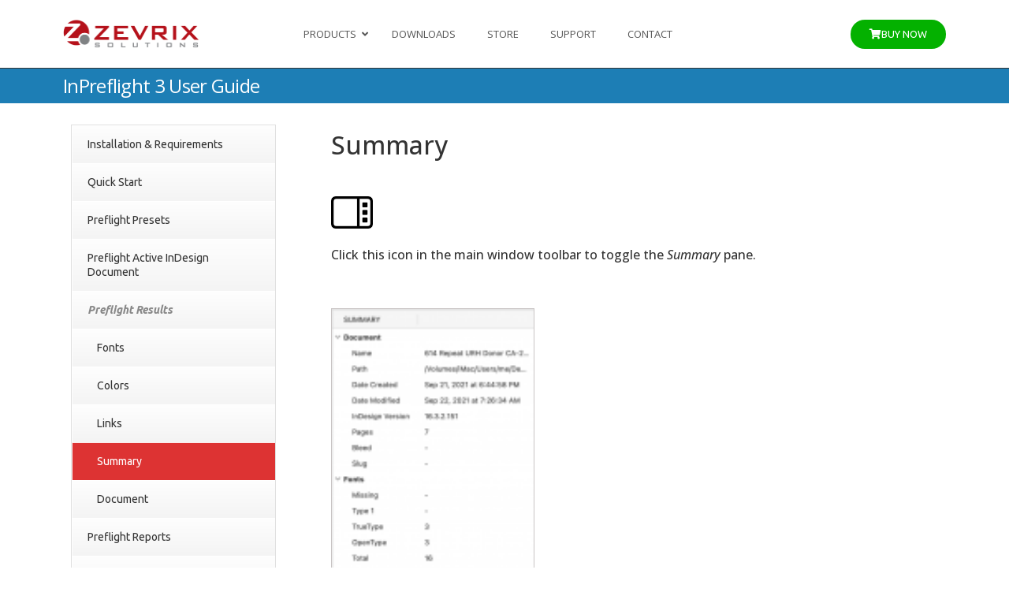

--- FILE ---
content_type: text/html; charset=UTF-8
request_url: https://zevrix.com/user-guides/inpreflight-3/summary/
body_size: 23056
content:
<!doctype html>
<html lang="en-US" prefix="og: https://ogp.me/ns# fb: https://ogp.me/ns/fb# website: https://ogp.me/ns/website#">
<head>
	<meta charset="UTF-8">
		<meta name="viewport" content="width=device-width, initial-scale=1">
	<link rel="profile" href="http://gmpg.org/xfn/11">
	

<meta name="wpsso-begin" content="wpsso structured data begin"/>
<!-- generator:1 --><meta name="generator" content="WPSSO Core 18.18.0/S"/>
<link rel="canonical" href="https://zevrix.com/user-guides/inpreflight-3/summary/"/>
<link rel="shortlink" href="https://zevrix.com/?p=8832"/>
<meta property="fb:app_id" content="493872641484119"/>
<meta property="og:type" content="website"/>
<meta property="og:url" content="https://zevrix.com/user-guides/inpreflight-3/summary/"/>
<meta property="og:locale" content="en_US"/>
<meta property="og:site_name" content="Zevrix Solutions"/>
<meta property="og:title" content="Summary | InPreflight 3 User Guide"/>
<meta property="og:description" content="Collect logs for Zevrix beta software"/>
<meta property="og:updated_time" content="2021-09-23T03:29:24+00:00"/>
<!-- og:image:1 --><meta property="og:image" content="https://zevrix.com/wp-content/uploads/2020/08/home-1063.png"/>
<!-- og:image:1 --><meta property="og:image:width" content="1063"/>
<!-- og:image:1 --><meta property="og:image:height" content="588"/>
<meta name="twitter:domain" content="zevrix.com"/>
<meta name="twitter:site" content="@zevrix"/>
<meta name="twitter:title" content="Summary | InPreflight 3 User Guide"/>
<meta name="twitter:description" content="Collect logs for Zevrix beta software"/>
<meta name="twitter:card" content="summary_large_image"/>
<meta name="twitter:image" content="https://zevrix.com/wp-content/uploads/2020/08/home-1063.png?p=8832"/>
<meta name="description" content="Click this icon in the main window toolbar to toggle the Summary pane. The Summary pane lists the stats on major attributes of the processed document elements. IMPORTANTWhen..."/>
<meta name="thumbnail" content="https://zevrix.com/wp-content/uploads/2020/08/home-1063.png"/>
<meta name="robots" content="follow, index, max-snippet:-1, max-image-preview:large, max-video-preview:-1"/>
<script type="application/ld+json" id="wpsso-schema-graph">{
    "@context": "https://schema.org",
    "@graph": [
        {
            "@id": "/#sso/website/8832",
            "@context": "https://schema.org",
            "@type": "WebSite",
            "mainEntityOfPage": "https://zevrix.com/",
            "url": "https://zevrix.com/",
            "sameAs": [
                "https://zevrix.com/?p=8832"
            ],
            "name": "Zevrix Solutions",
            "description": "Solutions for Adobe InDesign &amp; the Graphics Industry",
            "potentialAction": [
                {
                    "@context": "https://schema.org",
                    "@type": "SearchAction",
                    "target": "https://zevrix.com?s={search_term_string}",
                    "query-input": "required name=search_term_string"
                }
            ],
            "image": [
                {
                    "@id": "/wp-content/uploads/2020/08/home-1063.png#sso/image-object"
                },
                {
                    "@id": "/wp-content/uploads/2020/08/home-1063.png#sso/image-object"
                },
                {
                    "@id": "/wp-content/uploads/2020/08/home-1063.png#sso/image-object"
                }
            ],
            "publisher": [
                {
                    "@id": "/#sso/organization/site/org-logo-url"
                }
            ],
            "headline": "Summary | InPreflight 3 User Guide",
            "inLanguage": "en_US",
            "dateCreated": "2021-09-23T02:24:15+00:00",
            "datePublished": "2021-09-23T02:24:15+00:00",
            "dateModified": "2021-09-23T03:29:24+00:00",
            "author": {
                "@id": "/85acd0f580cdd30e01353a49b6b04559#sso/person"
            },
            "thumbnailUrl": "https://zevrix.com/wp-content/uploads/2020/08/home-1063.png"
        },
        {
            "@id": "/wp-content/uploads/2020/08/home-1063.png#sso/image-object",
            "@context": "https://schema.org",
            "@type": "ImageObject",
            "url": "https://zevrix.com/wp-content/uploads/2020/08/home-1063.png",
            "width": [
                {
                    "@id": "#sso/qv-width-px-1063"
                }
            ],
            "height": [
                {
                    "@id": "#sso/qv-height-px-588"
                }
            ]
        },
        {
            "@id": "#sso/qv-width-px-1063",
            "@context": "https://schema.org",
            "@type": "QuantitativeValue",
            "name": "Width",
            "unitText": "px",
            "unitCode": "E37",
            "value": "1063"
        },
        {
            "@id": "#sso/qv-height-px-588",
            "@context": "https://schema.org",
            "@type": "QuantitativeValue",
            "name": "Height",
            "unitText": "px",
            "unitCode": "E37",
            "value": "588"
        },
        {
            "@id": "/#sso/organization/site/org-logo-url",
            "@context": "https://schema.org",
            "@type": "Organization",
            "url": "https://zevrix.com/",
            "name": "Zevrix Solutions",
            "description": "Solutions for Adobe InDesign &amp; the Graphics Industry",
            "image": [
                {
                    "@id": "/wp-content/uploads/2019/05/Zevrix-logo.png#sso/image-object"
                }
            ],
            "logo": {
                "@id": "/wp-content/uploads/2019/05/Zevrix-logo.png#sso/image-object"
            },
            "sameAs": [
                "https://www.facebook.com/Zevrix/",
                "https://twitter.com/zevrix"
            ]
        },
        {
            "@id": "/wp-content/uploads/2019/05/Zevrix-logo.png#sso/image-object",
            "@context": "https://schema.org",
            "@type": "ImageObject",
            "url": "https://zevrix.com/wp-content/uploads/2019/05/Zevrix-logo.png",
            "width": [
                {
                    "@id": "#sso/qv-width-px-700"
                }
            ],
            "height": [
                {
                    "@id": "#sso/qv-height-px-150"
                }
            ]
        },
        {
            "@id": "#sso/qv-width-px-700",
            "@context": "https://schema.org",
            "@type": "QuantitativeValue",
            "name": "Width",
            "unitText": "px",
            "unitCode": "E37",
            "value": "700"
        },
        {
            "@id": "#sso/qv-height-px-150",
            "@context": "https://schema.org",
            "@type": "QuantitativeValue",
            "name": "Height",
            "unitText": "px",
            "unitCode": "E37",
            "value": "150"
        },
        {
            "@id": "/85acd0f580cdd30e01353a49b6b04559#sso/person",
            "@context": "https://schema.org",
            "@type": "Person",
            "name": "zevrix",
            "description": "Author archive page for zevrix."
        }
    ]
}</script>
<meta name="wpsso-end" content="wpsso structured data end"/>
<meta name="wpsso-cached" content="2026-01-15T11:24:05+00:00 for zevrix.com"/>
<meta name="wpsso-added" content="2026-02-02T13:53:26+00:00 in 0.002006 secs (69.19 MB peak)"/>

<title>Summary | InPreflight 3 User Guide &ndash; Zevrix Solutions</title>
<link rel='dns-prefetch' href='//fonts.googleapis.com' />
<link rel="alternate" type="application/rss+xml" title="Zevrix Solutions &raquo; Feed" href="https://zevrix.com/feed/" />
<link rel="alternate" type="application/rss+xml" title="Zevrix Solutions &raquo; Comments Feed" href="https://zevrix.com/comments/feed/" />
		<!-- This site uses the Google Analytics by MonsterInsights plugin v9.11.1 - Using Analytics tracking - https://www.monsterinsights.com/ -->
							<script src="//www.googletagmanager.com/gtag/js?id=G-8MBBMCSC48"  data-cfasync="false" data-wpfc-render="false" type="text/javascript" async></script>
			<script data-cfasync="false" data-wpfc-render="false" type="text/javascript">
				var mi_version = '9.11.1';
				var mi_track_user = true;
				var mi_no_track_reason = '';
								var MonsterInsightsDefaultLocations = {"page_location":"https:\/\/zevrix.com\/user-guides\/inpreflight-3\/summary\/"};
								if ( typeof MonsterInsightsPrivacyGuardFilter === 'function' ) {
					var MonsterInsightsLocations = (typeof MonsterInsightsExcludeQuery === 'object') ? MonsterInsightsPrivacyGuardFilter( MonsterInsightsExcludeQuery ) : MonsterInsightsPrivacyGuardFilter( MonsterInsightsDefaultLocations );
				} else {
					var MonsterInsightsLocations = (typeof MonsterInsightsExcludeQuery === 'object') ? MonsterInsightsExcludeQuery : MonsterInsightsDefaultLocations;
				}

								var disableStrs = [
										'ga-disable-G-8MBBMCSC48',
									];

				/* Function to detect opted out users */
				function __gtagTrackerIsOptedOut() {
					for (var index = 0; index < disableStrs.length; index++) {
						if (document.cookie.indexOf(disableStrs[index] + '=true') > -1) {
							return true;
						}
					}

					return false;
				}

				/* Disable tracking if the opt-out cookie exists. */
				if (__gtagTrackerIsOptedOut()) {
					for (var index = 0; index < disableStrs.length; index++) {
						window[disableStrs[index]] = true;
					}
				}

				/* Opt-out function */
				function __gtagTrackerOptout() {
					for (var index = 0; index < disableStrs.length; index++) {
						document.cookie = disableStrs[index] + '=true; expires=Thu, 31 Dec 2099 23:59:59 UTC; path=/';
						window[disableStrs[index]] = true;
					}
				}

				if ('undefined' === typeof gaOptout) {
					function gaOptout() {
						__gtagTrackerOptout();
					}
				}
								window.dataLayer = window.dataLayer || [];

				window.MonsterInsightsDualTracker = {
					helpers: {},
					trackers: {},
				};
				if (mi_track_user) {
					function __gtagDataLayer() {
						dataLayer.push(arguments);
					}

					function __gtagTracker(type, name, parameters) {
						if (!parameters) {
							parameters = {};
						}

						if (parameters.send_to) {
							__gtagDataLayer.apply(null, arguments);
							return;
						}

						if (type === 'event') {
														parameters.send_to = monsterinsights_frontend.v4_id;
							var hookName = name;
							if (typeof parameters['event_category'] !== 'undefined') {
								hookName = parameters['event_category'] + ':' + name;
							}

							if (typeof MonsterInsightsDualTracker.trackers[hookName] !== 'undefined') {
								MonsterInsightsDualTracker.trackers[hookName](parameters);
							} else {
								__gtagDataLayer('event', name, parameters);
							}
							
						} else {
							__gtagDataLayer.apply(null, arguments);
						}
					}

					__gtagTracker('js', new Date());
					__gtagTracker('set', {
						'developer_id.dZGIzZG': true,
											});
					if ( MonsterInsightsLocations.page_location ) {
						__gtagTracker('set', MonsterInsightsLocations);
					}
										__gtagTracker('config', 'G-8MBBMCSC48', {"forceSSL":"true","link_attribution":"true"} );
										window.gtag = __gtagTracker;										(function () {
						/* https://developers.google.com/analytics/devguides/collection/analyticsjs/ */
						/* ga and __gaTracker compatibility shim. */
						var noopfn = function () {
							return null;
						};
						var newtracker = function () {
							return new Tracker();
						};
						var Tracker = function () {
							return null;
						};
						var p = Tracker.prototype;
						p.get = noopfn;
						p.set = noopfn;
						p.send = function () {
							var args = Array.prototype.slice.call(arguments);
							args.unshift('send');
							__gaTracker.apply(null, args);
						};
						var __gaTracker = function () {
							var len = arguments.length;
							if (len === 0) {
								return;
							}
							var f = arguments[len - 1];
							if (typeof f !== 'object' || f === null || typeof f.hitCallback !== 'function') {
								if ('send' === arguments[0]) {
									var hitConverted, hitObject = false, action;
									if ('event' === arguments[1]) {
										if ('undefined' !== typeof arguments[3]) {
											hitObject = {
												'eventAction': arguments[3],
												'eventCategory': arguments[2],
												'eventLabel': arguments[4],
												'value': arguments[5] ? arguments[5] : 1,
											}
										}
									}
									if ('pageview' === arguments[1]) {
										if ('undefined' !== typeof arguments[2]) {
											hitObject = {
												'eventAction': 'page_view',
												'page_path': arguments[2],
											}
										}
									}
									if (typeof arguments[2] === 'object') {
										hitObject = arguments[2];
									}
									if (typeof arguments[5] === 'object') {
										Object.assign(hitObject, arguments[5]);
									}
									if ('undefined' !== typeof arguments[1].hitType) {
										hitObject = arguments[1];
										if ('pageview' === hitObject.hitType) {
											hitObject.eventAction = 'page_view';
										}
									}
									if (hitObject) {
										action = 'timing' === arguments[1].hitType ? 'timing_complete' : hitObject.eventAction;
										hitConverted = mapArgs(hitObject);
										__gtagTracker('event', action, hitConverted);
									}
								}
								return;
							}

							function mapArgs(args) {
								var arg, hit = {};
								var gaMap = {
									'eventCategory': 'event_category',
									'eventAction': 'event_action',
									'eventLabel': 'event_label',
									'eventValue': 'event_value',
									'nonInteraction': 'non_interaction',
									'timingCategory': 'event_category',
									'timingVar': 'name',
									'timingValue': 'value',
									'timingLabel': 'event_label',
									'page': 'page_path',
									'location': 'page_location',
									'title': 'page_title',
									'referrer' : 'page_referrer',
								};
								for (arg in args) {
																		if (!(!args.hasOwnProperty(arg) || !gaMap.hasOwnProperty(arg))) {
										hit[gaMap[arg]] = args[arg];
									} else {
										hit[arg] = args[arg];
									}
								}
								return hit;
							}

							try {
								f.hitCallback();
							} catch (ex) {
							}
						};
						__gaTracker.create = newtracker;
						__gaTracker.getByName = newtracker;
						__gaTracker.getAll = function () {
							return [];
						};
						__gaTracker.remove = noopfn;
						__gaTracker.loaded = true;
						window['__gaTracker'] = __gaTracker;
					})();
									} else {
										console.log("");
					(function () {
						function __gtagTracker() {
							return null;
						}

						window['__gtagTracker'] = __gtagTracker;
						window['gtag'] = __gtagTracker;
					})();
									}
			</script>
							<!-- / Google Analytics by MonsterInsights -->
		<script type="text/javascript">
/* <![CDATA[ */
window._wpemojiSettings = {"baseUrl":"https:\/\/s.w.org\/images\/core\/emoji\/15.0.3\/72x72\/","ext":".png","svgUrl":"https:\/\/s.w.org\/images\/core\/emoji\/15.0.3\/svg\/","svgExt":".svg","source":{"concatemoji":"https:\/\/zevrix.com\/wp-includes\/js\/wp-emoji-release.min.js?ver=6.6.4"}};
/*! This file is auto-generated */
!function(i,n){var o,s,e;function c(e){try{var t={supportTests:e,timestamp:(new Date).valueOf()};sessionStorage.setItem(o,JSON.stringify(t))}catch(e){}}function p(e,t,n){e.clearRect(0,0,e.canvas.width,e.canvas.height),e.fillText(t,0,0);var t=new Uint32Array(e.getImageData(0,0,e.canvas.width,e.canvas.height).data),r=(e.clearRect(0,0,e.canvas.width,e.canvas.height),e.fillText(n,0,0),new Uint32Array(e.getImageData(0,0,e.canvas.width,e.canvas.height).data));return t.every(function(e,t){return e===r[t]})}function u(e,t,n){switch(t){case"flag":return n(e,"\ud83c\udff3\ufe0f\u200d\u26a7\ufe0f","\ud83c\udff3\ufe0f\u200b\u26a7\ufe0f")?!1:!n(e,"\ud83c\uddfa\ud83c\uddf3","\ud83c\uddfa\u200b\ud83c\uddf3")&&!n(e,"\ud83c\udff4\udb40\udc67\udb40\udc62\udb40\udc65\udb40\udc6e\udb40\udc67\udb40\udc7f","\ud83c\udff4\u200b\udb40\udc67\u200b\udb40\udc62\u200b\udb40\udc65\u200b\udb40\udc6e\u200b\udb40\udc67\u200b\udb40\udc7f");case"emoji":return!n(e,"\ud83d\udc26\u200d\u2b1b","\ud83d\udc26\u200b\u2b1b")}return!1}function f(e,t,n){var r="undefined"!=typeof WorkerGlobalScope&&self instanceof WorkerGlobalScope?new OffscreenCanvas(300,150):i.createElement("canvas"),a=r.getContext("2d",{willReadFrequently:!0}),o=(a.textBaseline="top",a.font="600 32px Arial",{});return e.forEach(function(e){o[e]=t(a,e,n)}),o}function t(e){var t=i.createElement("script");t.src=e,t.defer=!0,i.head.appendChild(t)}"undefined"!=typeof Promise&&(o="wpEmojiSettingsSupports",s=["flag","emoji"],n.supports={everything:!0,everythingExceptFlag:!0},e=new Promise(function(e){i.addEventListener("DOMContentLoaded",e,{once:!0})}),new Promise(function(t){var n=function(){try{var e=JSON.parse(sessionStorage.getItem(o));if("object"==typeof e&&"number"==typeof e.timestamp&&(new Date).valueOf()<e.timestamp+604800&&"object"==typeof e.supportTests)return e.supportTests}catch(e){}return null}();if(!n){if("undefined"!=typeof Worker&&"undefined"!=typeof OffscreenCanvas&&"undefined"!=typeof URL&&URL.createObjectURL&&"undefined"!=typeof Blob)try{var e="postMessage("+f.toString()+"("+[JSON.stringify(s),u.toString(),p.toString()].join(",")+"));",r=new Blob([e],{type:"text/javascript"}),a=new Worker(URL.createObjectURL(r),{name:"wpTestEmojiSupports"});return void(a.onmessage=function(e){c(n=e.data),a.terminate(),t(n)})}catch(e){}c(n=f(s,u,p))}t(n)}).then(function(e){for(var t in e)n.supports[t]=e[t],n.supports.everything=n.supports.everything&&n.supports[t],"flag"!==t&&(n.supports.everythingExceptFlag=n.supports.everythingExceptFlag&&n.supports[t]);n.supports.everythingExceptFlag=n.supports.everythingExceptFlag&&!n.supports.flag,n.DOMReady=!1,n.readyCallback=function(){n.DOMReady=!0}}).then(function(){return e}).then(function(){var e;n.supports.everything||(n.readyCallback(),(e=n.source||{}).concatemoji?t(e.concatemoji):e.wpemoji&&e.twemoji&&(t(e.twemoji),t(e.wpemoji)))}))}((window,document),window._wpemojiSettings);
/* ]]> */
</script>
<link rel='stylesheet' id='elementor-better-ui:wp-panel-css' href='https://zevrix.com/wp-content/plugins/elementor-better-ui/static/css/wp-panel.css?ver=0.0.1' type='text/css' media='all' />
<style id='wp-emoji-styles-inline-css' type='text/css'>

	img.wp-smiley, img.emoji {
		display: inline !important;
		border: none !important;
		box-shadow: none !important;
		height: 1em !important;
		width: 1em !important;
		margin: 0 0.07em !important;
		vertical-align: -0.1em !important;
		background: none !important;
		padding: 0 !important;
	}
</style>
<link rel='stylesheet' id='bb-tcs-editor-style-shared-css' href='https://zevrix.com/wp-content/tiny-mce-custom-styleseditor-style-shared.css' type='text/css' media='all' />
<style id='classic-theme-styles-inline-css' type='text/css'>
/*! This file is auto-generated */
.wp-block-button__link{color:#fff;background-color:#32373c;border-radius:9999px;box-shadow:none;text-decoration:none;padding:calc(.667em + 2px) calc(1.333em + 2px);font-size:1.125em}.wp-block-file__button{background:#32373c;color:#fff;text-decoration:none}
</style>
<style id='global-styles-inline-css' type='text/css'>
:root{--wp--preset--aspect-ratio--square: 1;--wp--preset--aspect-ratio--4-3: 4/3;--wp--preset--aspect-ratio--3-4: 3/4;--wp--preset--aspect-ratio--3-2: 3/2;--wp--preset--aspect-ratio--2-3: 2/3;--wp--preset--aspect-ratio--16-9: 16/9;--wp--preset--aspect-ratio--9-16: 9/16;--wp--preset--color--black: #000000;--wp--preset--color--cyan-bluish-gray: #abb8c3;--wp--preset--color--white: #ffffff;--wp--preset--color--pale-pink: #f78da7;--wp--preset--color--vivid-red: #cf2e2e;--wp--preset--color--luminous-vivid-orange: #ff6900;--wp--preset--color--luminous-vivid-amber: #fcb900;--wp--preset--color--light-green-cyan: #7bdcb5;--wp--preset--color--vivid-green-cyan: #00d084;--wp--preset--color--pale-cyan-blue: #8ed1fc;--wp--preset--color--vivid-cyan-blue: #0693e3;--wp--preset--color--vivid-purple: #9b51e0;--wp--preset--gradient--vivid-cyan-blue-to-vivid-purple: linear-gradient(135deg,rgba(6,147,227,1) 0%,rgb(155,81,224) 100%);--wp--preset--gradient--light-green-cyan-to-vivid-green-cyan: linear-gradient(135deg,rgb(122,220,180) 0%,rgb(0,208,130) 100%);--wp--preset--gradient--luminous-vivid-amber-to-luminous-vivid-orange: linear-gradient(135deg,rgba(252,185,0,1) 0%,rgba(255,105,0,1) 100%);--wp--preset--gradient--luminous-vivid-orange-to-vivid-red: linear-gradient(135deg,rgba(255,105,0,1) 0%,rgb(207,46,46) 100%);--wp--preset--gradient--very-light-gray-to-cyan-bluish-gray: linear-gradient(135deg,rgb(238,238,238) 0%,rgb(169,184,195) 100%);--wp--preset--gradient--cool-to-warm-spectrum: linear-gradient(135deg,rgb(74,234,220) 0%,rgb(151,120,209) 20%,rgb(207,42,186) 40%,rgb(238,44,130) 60%,rgb(251,105,98) 80%,rgb(254,248,76) 100%);--wp--preset--gradient--blush-light-purple: linear-gradient(135deg,rgb(255,206,236) 0%,rgb(152,150,240) 100%);--wp--preset--gradient--blush-bordeaux: linear-gradient(135deg,rgb(254,205,165) 0%,rgb(254,45,45) 50%,rgb(107,0,62) 100%);--wp--preset--gradient--luminous-dusk: linear-gradient(135deg,rgb(255,203,112) 0%,rgb(199,81,192) 50%,rgb(65,88,208) 100%);--wp--preset--gradient--pale-ocean: linear-gradient(135deg,rgb(255,245,203) 0%,rgb(182,227,212) 50%,rgb(51,167,181) 100%);--wp--preset--gradient--electric-grass: linear-gradient(135deg,rgb(202,248,128) 0%,rgb(113,206,126) 100%);--wp--preset--gradient--midnight: linear-gradient(135deg,rgb(2,3,129) 0%,rgb(40,116,252) 100%);--wp--preset--font-size--small: 13px;--wp--preset--font-size--medium: 20px;--wp--preset--font-size--large: 36px;--wp--preset--font-size--x-large: 42px;--wp--preset--spacing--20: 0.44rem;--wp--preset--spacing--30: 0.67rem;--wp--preset--spacing--40: 1rem;--wp--preset--spacing--50: 1.5rem;--wp--preset--spacing--60: 2.25rem;--wp--preset--spacing--70: 3.38rem;--wp--preset--spacing--80: 5.06rem;--wp--preset--shadow--natural: 6px 6px 9px rgba(0, 0, 0, 0.2);--wp--preset--shadow--deep: 12px 12px 50px rgba(0, 0, 0, 0.4);--wp--preset--shadow--sharp: 6px 6px 0px rgba(0, 0, 0, 0.2);--wp--preset--shadow--outlined: 6px 6px 0px -3px rgba(255, 255, 255, 1), 6px 6px rgba(0, 0, 0, 1);--wp--preset--shadow--crisp: 6px 6px 0px rgba(0, 0, 0, 1);}:where(.is-layout-flex){gap: 0.5em;}:where(.is-layout-grid){gap: 0.5em;}body .is-layout-flex{display: flex;}.is-layout-flex{flex-wrap: wrap;align-items: center;}.is-layout-flex > :is(*, div){margin: 0;}body .is-layout-grid{display: grid;}.is-layout-grid > :is(*, div){margin: 0;}:where(.wp-block-columns.is-layout-flex){gap: 2em;}:where(.wp-block-columns.is-layout-grid){gap: 2em;}:where(.wp-block-post-template.is-layout-flex){gap: 1.25em;}:where(.wp-block-post-template.is-layout-grid){gap: 1.25em;}.has-black-color{color: var(--wp--preset--color--black) !important;}.has-cyan-bluish-gray-color{color: var(--wp--preset--color--cyan-bluish-gray) !important;}.has-white-color{color: var(--wp--preset--color--white) !important;}.has-pale-pink-color{color: var(--wp--preset--color--pale-pink) !important;}.has-vivid-red-color{color: var(--wp--preset--color--vivid-red) !important;}.has-luminous-vivid-orange-color{color: var(--wp--preset--color--luminous-vivid-orange) !important;}.has-luminous-vivid-amber-color{color: var(--wp--preset--color--luminous-vivid-amber) !important;}.has-light-green-cyan-color{color: var(--wp--preset--color--light-green-cyan) !important;}.has-vivid-green-cyan-color{color: var(--wp--preset--color--vivid-green-cyan) !important;}.has-pale-cyan-blue-color{color: var(--wp--preset--color--pale-cyan-blue) !important;}.has-vivid-cyan-blue-color{color: var(--wp--preset--color--vivid-cyan-blue) !important;}.has-vivid-purple-color{color: var(--wp--preset--color--vivid-purple) !important;}.has-black-background-color{background-color: var(--wp--preset--color--black) !important;}.has-cyan-bluish-gray-background-color{background-color: var(--wp--preset--color--cyan-bluish-gray) !important;}.has-white-background-color{background-color: var(--wp--preset--color--white) !important;}.has-pale-pink-background-color{background-color: var(--wp--preset--color--pale-pink) !important;}.has-vivid-red-background-color{background-color: var(--wp--preset--color--vivid-red) !important;}.has-luminous-vivid-orange-background-color{background-color: var(--wp--preset--color--luminous-vivid-orange) !important;}.has-luminous-vivid-amber-background-color{background-color: var(--wp--preset--color--luminous-vivid-amber) !important;}.has-light-green-cyan-background-color{background-color: var(--wp--preset--color--light-green-cyan) !important;}.has-vivid-green-cyan-background-color{background-color: var(--wp--preset--color--vivid-green-cyan) !important;}.has-pale-cyan-blue-background-color{background-color: var(--wp--preset--color--pale-cyan-blue) !important;}.has-vivid-cyan-blue-background-color{background-color: var(--wp--preset--color--vivid-cyan-blue) !important;}.has-vivid-purple-background-color{background-color: var(--wp--preset--color--vivid-purple) !important;}.has-black-border-color{border-color: var(--wp--preset--color--black) !important;}.has-cyan-bluish-gray-border-color{border-color: var(--wp--preset--color--cyan-bluish-gray) !important;}.has-white-border-color{border-color: var(--wp--preset--color--white) !important;}.has-pale-pink-border-color{border-color: var(--wp--preset--color--pale-pink) !important;}.has-vivid-red-border-color{border-color: var(--wp--preset--color--vivid-red) !important;}.has-luminous-vivid-orange-border-color{border-color: var(--wp--preset--color--luminous-vivid-orange) !important;}.has-luminous-vivid-amber-border-color{border-color: var(--wp--preset--color--luminous-vivid-amber) !important;}.has-light-green-cyan-border-color{border-color: var(--wp--preset--color--light-green-cyan) !important;}.has-vivid-green-cyan-border-color{border-color: var(--wp--preset--color--vivid-green-cyan) !important;}.has-pale-cyan-blue-border-color{border-color: var(--wp--preset--color--pale-cyan-blue) !important;}.has-vivid-cyan-blue-border-color{border-color: var(--wp--preset--color--vivid-cyan-blue) !important;}.has-vivid-purple-border-color{border-color: var(--wp--preset--color--vivid-purple) !important;}.has-vivid-cyan-blue-to-vivid-purple-gradient-background{background: var(--wp--preset--gradient--vivid-cyan-blue-to-vivid-purple) !important;}.has-light-green-cyan-to-vivid-green-cyan-gradient-background{background: var(--wp--preset--gradient--light-green-cyan-to-vivid-green-cyan) !important;}.has-luminous-vivid-amber-to-luminous-vivid-orange-gradient-background{background: var(--wp--preset--gradient--luminous-vivid-amber-to-luminous-vivid-orange) !important;}.has-luminous-vivid-orange-to-vivid-red-gradient-background{background: var(--wp--preset--gradient--luminous-vivid-orange-to-vivid-red) !important;}.has-very-light-gray-to-cyan-bluish-gray-gradient-background{background: var(--wp--preset--gradient--very-light-gray-to-cyan-bluish-gray) !important;}.has-cool-to-warm-spectrum-gradient-background{background: var(--wp--preset--gradient--cool-to-warm-spectrum) !important;}.has-blush-light-purple-gradient-background{background: var(--wp--preset--gradient--blush-light-purple) !important;}.has-blush-bordeaux-gradient-background{background: var(--wp--preset--gradient--blush-bordeaux) !important;}.has-luminous-dusk-gradient-background{background: var(--wp--preset--gradient--luminous-dusk) !important;}.has-pale-ocean-gradient-background{background: var(--wp--preset--gradient--pale-ocean) !important;}.has-electric-grass-gradient-background{background: var(--wp--preset--gradient--electric-grass) !important;}.has-midnight-gradient-background{background: var(--wp--preset--gradient--midnight) !important;}.has-small-font-size{font-size: var(--wp--preset--font-size--small) !important;}.has-medium-font-size{font-size: var(--wp--preset--font-size--medium) !important;}.has-large-font-size{font-size: var(--wp--preset--font-size--large) !important;}.has-x-large-font-size{font-size: var(--wp--preset--font-size--x-large) !important;}
:where(.wp-block-post-template.is-layout-flex){gap: 1.25em;}:where(.wp-block-post-template.is-layout-grid){gap: 1.25em;}
:where(.wp-block-columns.is-layout-flex){gap: 2em;}:where(.wp-block-columns.is-layout-grid){gap: 2em;}
:root :where(.wp-block-pullquote){font-size: 1.5em;line-height: 1.6;}
</style>
<link rel='stylesheet' id='ubermenu-open-sans-css' href='//fonts.googleapis.com/css?family=Open+Sans%3A%2C300%2C400%2C700&#038;ver=6.6.4' type='text/css' media='all' />
<link rel='stylesheet' id='eae-css-css' href='https://zevrix.com/wp-content/plugins/addon-elements-for-elementor-page-builder/assets/css/eae.min.css?ver=1.13.9' type='text/css' media='all' />
<link rel='stylesheet' id='eae-peel-css-css' href='https://zevrix.com/wp-content/plugins/addon-elements-for-elementor-page-builder/assets/lib/peel/peel.css?ver=1.13.9' type='text/css' media='all' />
<link rel='stylesheet' id='font-awesome-4-shim-css' href='https://zevrix.com/wp-content/plugins/elementor/assets/lib/font-awesome/css/v4-shims.min.css?ver=1.0' type='text/css' media='all' />
<link rel='stylesheet' id='font-awesome-5-all-css' href='https://zevrix.com/wp-content/plugins/elementor/assets/lib/font-awesome/css/all.min.css?ver=1.0' type='text/css' media='all' />
<link rel='stylesheet' id='htbbootstrap-css' href='https://zevrix.com/wp-content/plugins/ht-mega-for-elementor/assets/css/htbbootstrap.css?ver=2.7.2' type='text/css' media='all' />
<link rel='stylesheet' id='font-awesome-css' href='https://zevrix.com/wp-content/plugins/elementor/assets/lib/font-awesome/css/font-awesome.min.css?ver=4.7.0' type='text/css' media='all' />
<link rel='stylesheet' id='htmega-animation-css' href='https://zevrix.com/wp-content/plugins/ht-mega-for-elementor/assets/css/animation.css?ver=2.7.2' type='text/css' media='all' />
<link rel='stylesheet' id='htmega-keyframes-css' href='https://zevrix.com/wp-content/plugins/ht-mega-for-elementor/assets/css/htmega-keyframes.css?ver=2.7.2' type='text/css' media='all' />
<link rel='stylesheet' id='htmega-global-style-min-css' href='https://zevrix.com/wp-content/plugins/ht-mega-for-elementor/assets/css/htmega-global-style.min.css?ver=2.7.2' type='text/css' media='all' />
<link rel='stylesheet' id='hello-elementor-css' href='https://zevrix.com/wp-content/themes/hello-elementor/style.min.css?ver=2.2.0' type='text/css' media='all' />
<link rel='stylesheet' id='hello-elementor-theme-style-css' href='https://zevrix.com/wp-content/themes/hello-elementor/theme.min.css?ver=2.2.0' type='text/css' media='all' />
<link rel='stylesheet' id='elementor-frontend-css' href='https://zevrix.com/wp-content/plugins/elementor/assets/css/frontend.min.css?ver=3.25.4' type='text/css' media='all' />
<link rel='stylesheet' id='widget-image-css' href='https://zevrix.com/wp-content/plugins/elementor/assets/css/widget-image.min.css?ver=3.25.4' type='text/css' media='all' />
<link rel='stylesheet' id='widget-heading-css' href='https://zevrix.com/wp-content/plugins/elementor/assets/css/widget-heading.min.css?ver=3.25.4' type='text/css' media='all' />
<link rel='stylesheet' id='widget-social-icons-css' href='https://zevrix.com/wp-content/plugins/elementor/assets/css/widget-social-icons.min.css?ver=3.25.4' type='text/css' media='all' />
<link rel='stylesheet' id='e-apple-webkit-css' href='https://zevrix.com/wp-content/plugins/elementor/assets/css/conditionals/apple-webkit.min.css?ver=3.25.4' type='text/css' media='all' />
<link rel='stylesheet' id='elementor-icons-css' href='https://zevrix.com/wp-content/plugins/elementor/assets/lib/eicons/css/elementor-icons.min.css?ver=5.31.0' type='text/css' media='all' />
<link rel='stylesheet' id='swiper-css' href='https://zevrix.com/wp-content/plugins/elementor/assets/lib/swiper/v8/css/swiper.min.css?ver=8.4.5' type='text/css' media='all' />
<link rel='stylesheet' id='e-swiper-css' href='https://zevrix.com/wp-content/plugins/elementor/assets/css/conditionals/e-swiper.min.css?ver=3.25.4' type='text/css' media='all' />
<link rel='stylesheet' id='elementor-post-492-css' href='https://zevrix.com/wp-content/uploads/elementor/css/post-492.css?ver=1731392821' type='text/css' media='all' />
<link rel='stylesheet' id='e-popup-style-css' href='https://zevrix.com/wp-content/plugins/elementor-pro/assets/css/conditionals/popup.min.css?ver=3.25.2' type='text/css' media='all' />
<link rel='stylesheet' id='widget-text-editor-css' href='https://zevrix.com/wp-content/plugins/elementor/assets/css/widget-text-editor.min.css?ver=3.25.4' type='text/css' media='all' />
<link rel='stylesheet' id='widget-spacer-css' href='https://zevrix.com/wp-content/plugins/elementor/assets/css/widget-spacer.min.css?ver=3.25.4' type='text/css' media='all' />
<link rel='stylesheet' id='elementor-post-8832-css' href='https://zevrix.com/wp-content/uploads/elementor/css/post-8832.css?ver=1731554893' type='text/css' media='all' />
<link rel='stylesheet' id='elementor-post-5-css' href='https://zevrix.com/wp-content/uploads/elementor/css/post-5.css?ver=1768822078' type='text/css' media='all' />
<link rel='stylesheet' id='elementor-post-48-css' href='https://zevrix.com/wp-content/uploads/elementor/css/post-48.css?ver=1767586189' type='text/css' media='all' />
<link rel='stylesheet' id='elementor-post-31-css' href='https://zevrix.com/wp-content/uploads/elementor/css/post-31.css?ver=1731392822' type='text/css' media='all' />
<link rel='stylesheet' id='ubermenu-css' href='https://zevrix.com/wp-content/plugins/ubermenu/pro/assets/css/ubermenu.min.css?ver=3.7.3' type='text/css' media='all' />
<link rel='stylesheet' id='ubermenu-grey-white-css' href='https://zevrix.com/wp-content/plugins/ubermenu/assets/css/skins/blackwhite.css?ver=6.6.4' type='text/css' media='all' />
<link rel='stylesheet' id='ubermenu-vanilla-bar-css' href='https://zevrix.com/wp-content/plugins/ubermenu/assets/css/skins/vanilla_bar.css?ver=6.6.4' type='text/css' media='all' />
<link rel='stylesheet' id='ubermenu-white-css' href='https://zevrix.com/wp-content/plugins/ubermenu/pro/assets/css/skins/white.css?ver=6.6.4' type='text/css' media='all' />
<link rel='stylesheet' id='ubermenu-font-awesome-all-css' href='https://zevrix.com/wp-content/plugins/ubermenu/assets/fontawesome/css/all.min.css?ver=6.6.4' type='text/css' media='all' />
<link rel='stylesheet' id='google-fonts-1-css' href='https://fonts.googleapis.com/css?family=Roboto%3A100%2C100italic%2C200%2C200italic%2C300%2C300italic%2C400%2C400italic%2C500%2C500italic%2C600%2C600italic%2C700%2C700italic%2C800%2C800italic%2C900%2C900italic%7CRoboto+Slab%3A100%2C100italic%2C200%2C200italic%2C300%2C300italic%2C400%2C400italic%2C500%2C500italic%2C600%2C600italic%2C700%2C700italic%2C800%2C800italic%2C900%2C900italic%7CUbuntu%3A100%2C100italic%2C200%2C200italic%2C300%2C300italic%2C400%2C400italic%2C500%2C500italic%2C600%2C600italic%2C700%2C700italic%2C800%2C800italic%2C900%2C900italic%7COpen+Sans%3A100%2C100italic%2C200%2C200italic%2C300%2C300italic%2C400%2C400italic%2C500%2C500italic%2C600%2C600italic%2C700%2C700italic%2C800%2C800italic%2C900%2C900italic&#038;display=auto&#038;ver=6.6.4' type='text/css' media='all' />
<link rel='stylesheet' id='elementor-icons-shared-0-css' href='https://zevrix.com/wp-content/plugins/elementor/assets/lib/font-awesome/css/fontawesome.min.css?ver=5.15.3' type='text/css' media='all' />
<link rel='stylesheet' id='elementor-icons-fa-solid-css' href='https://zevrix.com/wp-content/plugins/elementor/assets/lib/font-awesome/css/solid.min.css?ver=5.15.3' type='text/css' media='all' />
<link rel='stylesheet' id='elementor-icons-fa-brands-css' href='https://zevrix.com/wp-content/plugins/elementor/assets/lib/font-awesome/css/brands.min.css?ver=5.15.3' type='text/css' media='all' />
<link rel="preconnect" href="https://fonts.gstatic.com/" crossorigin><script type="text/javascript" src="https://zevrix.com/wp-content/plugins/google-analytics-for-wordpress/assets/js/frontend-gtag.min.js?ver=9.11.1" id="monsterinsights-frontend-script-js" async="async" data-wp-strategy="async"></script>
<script data-cfasync="false" data-wpfc-render="false" type="text/javascript" id='monsterinsights-frontend-script-js-extra'>/* <![CDATA[ */
var monsterinsights_frontend = {"js_events_tracking":"true","download_extensions":"doc,pdf,ppt,zip,xls,docx,pptx,xlsx,dmg","inbound_paths":"[{\"path\":\"\\\/go\\\/\",\"label\":\"affiliate\"},{\"path\":\"\\\/recommend\\\/\",\"label\":\"affiliate\"}]","home_url":"https:\/\/zevrix.com","hash_tracking":"false","v4_id":"G-8MBBMCSC48"};/* ]]> */
</script>
<script type="text/javascript" src="https://zevrix.com/wp-content/plugins/addon-elements-for-elementor-page-builder/assets/js/iconHelper.js?ver=1.0" id="eae-iconHelper-js"></script>
<script type="text/javascript" src="https://zevrix.com/wp-includes/js/jquery/jquery.min.js?ver=3.7.1" id="jquery-core-js"></script>
<script type="text/javascript" src="https://zevrix.com/wp-includes/js/jquery/jquery-migrate.min.js?ver=3.4.1" id="jquery-migrate-js"></script>
<link rel="https://api.w.org/" href="https://zevrix.com/wp-json/" /><link rel="alternate" title="JSON" type="application/json" href="https://zevrix.com/wp-json/wp/v2/pages/8832" /><link rel="EditURI" type="application/rsd+xml" title="RSD" href="https://zevrix.com/xmlrpc.php?rsd" />
<meta name="generator" content="WordPress 6.6.4" />
<link rel="alternate" title="oEmbed (JSON)" type="application/json+oembed" href="https://zevrix.com/wp-json/oembed/1.0/embed?url=https%3A%2F%2Fzevrix.com%2Fuser-guides%2Finpreflight-3%2Fsummary%2F" />
<link rel="alternate" title="oEmbed (XML)" type="text/xml+oembed" href="https://zevrix.com/wp-json/oembed/1.0/embed?url=https%3A%2F%2Fzevrix.com%2Fuser-guides%2Finpreflight-3%2Fsummary%2F&#038;format=xml" />
<style id="ubermenu-custom-generated-css">
/** Font Awesome 4 Compatibility **/
.fa{font-style:normal;font-variant:normal;font-weight:normal;font-family:FontAwesome;}

/** UberMenu Custom Menu Styles (Customizer) **/
/* main */
 .ubermenu-main { margin-top:10px; margin-bottom:10px; }
 .ubermenu.ubermenu-main { background:none; border:none; box-shadow:none; }
 .ubermenu.ubermenu-main .ubermenu-item-level-0 > .ubermenu-target { border:none; box-shadow:none; }
 .ubermenu.ubermenu-main.ubermenu-horizontal .ubermenu-submenu-drop.ubermenu-submenu-align-left_edge_bar, .ubermenu.ubermenu-main.ubermenu-horizontal .ubermenu-submenu-drop.ubermenu-submenu-align-full_width { left:0; }
 .ubermenu.ubermenu-main.ubermenu-horizontal .ubermenu-item-level-0.ubermenu-active > .ubermenu-submenu-drop, .ubermenu.ubermenu-main.ubermenu-horizontal:not(.ubermenu-transition-shift) .ubermenu-item-level-0 > .ubermenu-submenu-drop { margin-top:0; }
 .ubermenu-main .ubermenu-item-level-0 > .ubermenu-target { font-size:13px; text-transform:uppercase; }
 .ubermenu-main .ubermenu-submenu.ubermenu-submenu-drop { background-color:#f4f4f4; }
 .ubermenu-main .ubermenu-submenu .ubermenu-item-header > .ubermenu-target, .ubermenu-main .ubermenu-tab > .ubermenu-target { font-size:14px; }
 .ubermenu-main .ubermenu-nav .ubermenu-submenu .ubermenu-item-header > .ubermenu-target { font-weight:bold; }
 .ubermenu-main .ubermenu-item-normal > .ubermenu-target { font-size:14px; }
 .ubermenu-main, .ubermenu-main .ubermenu-target, .ubermenu-main .ubermenu-nav .ubermenu-item-level-0 .ubermenu-target, .ubermenu-main div, .ubermenu-main p, .ubermenu-main input { font-family:'Open Sans', sans-serif; font-weight:400; }
/* footer-configuration */
 .ubermenu-footer-configuration { margin-top:10px; margin-bottom:10px; }
 .ubermenu.ubermenu-footer-configuration { background:none; border:none; box-shadow:none; }
 .ubermenu.ubermenu-footer-configuration .ubermenu-item-level-0 > .ubermenu-target { border:none; box-shadow:none; }
 .ubermenu.ubermenu-footer-configuration.ubermenu-horizontal .ubermenu-submenu-drop.ubermenu-submenu-align-left_edge_bar, .ubermenu.ubermenu-footer-configuration.ubermenu-horizontal .ubermenu-submenu-drop.ubermenu-submenu-align-full_width { left:0; }
 .ubermenu.ubermenu-footer-configuration.ubermenu-horizontal .ubermenu-item-level-0.ubermenu-active > .ubermenu-submenu-drop, .ubermenu.ubermenu-footer-configuration.ubermenu-horizontal:not(.ubermenu-transition-shift) .ubermenu-item-level-0 > .ubermenu-submenu-drop { margin-top:0; }
 .ubermenu-footer-configuration .ubermenu-item-level-0 > .ubermenu-target { font-size:13px; text-transform:uppercase; }
 .ubermenu-footer-configuration .ubermenu-submenu.ubermenu-submenu-drop { background-color:#f4f4f4; }
 .ubermenu-footer-configuration .ubermenu-submenu .ubermenu-item-header > .ubermenu-target, .ubermenu-footer-configuration .ubermenu-tab > .ubermenu-target { font-size:14px; }
 .ubermenu-footer-configuration .ubermenu-nav .ubermenu-submenu .ubermenu-item-header > .ubermenu-target { font-weight:bold; }
 .ubermenu-footer-configuration .ubermenu-item-normal > .ubermenu-target { font-size:14px; }
 .ubermenu-footer-configuration, .ubermenu-footer-configuration .ubermenu-target, .ubermenu-footer-configuration .ubermenu-nav .ubermenu-item-level-0 .ubermenu-target, .ubermenu-footer-configuration div, .ubermenu-footer-configuration p, .ubermenu-footer-configuration input { font-family:'Open Sans', sans-serif; font-weight:400; }
/* ug-sidebar */
 .ubermenu-ug-sidebar .ubermenu-item-level-0 > .ubermenu-target { font-size:14px; text-transform:none; color:#333333; }
 .ubermenu-ug-sidebar .ubermenu-nav .ubermenu-item.ubermenu-item-level-0 > .ubermenu-target { font-weight:normal; }
 .ubermenu.ubermenu-ug-sidebar .ubermenu-item-level-0:hover > .ubermenu-target, .ubermenu-ug-sidebar .ubermenu-item-level-0.ubermenu-active > .ubermenu-target { color:#dd3333; }
 .ubermenu-ug-sidebar .ubermenu-item-level-0.ubermenu-current-menu-item > .ubermenu-target, .ubermenu-ug-sidebar .ubermenu-item-level-0.ubermenu-current-menu-parent > .ubermenu-target, .ubermenu-ug-sidebar .ubermenu-item-level-0.ubermenu-current-menu-ancestor > .ubermenu-target { color:#1e73be; background:#dd3333; }
 .ubermenu-ug-sidebar .ubermenu-item.ubermenu-item-level-0 > .ubermenu-highlight { color:#ffffff; }
 .ubermenu.ubermenu-ug-sidebar .ubermenu-item-level-0 > .ubermenu-target { border-radius:0px; }
 .ubermenu-ug-sidebar .ubermenu-item-normal.ubermenu-current-menu-item > .ubermenu-target { color:#ffffff; }
 .ubermenu-ug-sidebar, .ubermenu-ug-sidebar .ubermenu-target, .ubermenu-ug-sidebar .ubermenu-nav .ubermenu-item-level-0 .ubermenu-target { font:14px; }


/** UberMenu Custom Menu Item Styles (Menu Item Settings) **/
/* 566 */    .ubermenu .ubermenu-item.ubermenu-item-566 > .ubermenu-target { color:#888888; }
/* 591 */    .ubermenu .ubermenu-item.ubermenu-item-591 > .ubermenu-target { color:#777777; }
/* 562 */    .ubermenu .ubermenu-item.ubermenu-item-562 > .ubermenu-target { color:#888888; }
             .ubermenu .ubermenu-item.ubermenu-item-562 > .ubermenu-target,.ubermenu .ubermenu-item.ubermenu-item-562 > .ubermenu-content-block,.ubermenu .ubermenu-item.ubermenu-item-562.ubermenu-custom-content-padded { padding:22px; }
/* 559 */    .ubermenu .ubermenu-item-559 > .ubermenu-target.ubermenu-item-layout-image_left > .ubermenu-target-text { padding-left:42px; }
/* 561 */    .ubermenu .ubermenu-item-561 > .ubermenu-target.ubermenu-item-layout-image_left > .ubermenu-target-text { padding-left:42px; }
/* 597 */    .ubermenu .ubermenu-item-597 > .ubermenu-target.ubermenu-item-layout-image_left > .ubermenu-target-text { padding-left:42px; }
/* 619 */    .ubermenu .ubermenu-item.ubermenu-item-619 > .ubermenu-target { color:#777777; }
             .ubermenu .ubermenu-item.ubermenu-item-619 > .ubermenu-target,.ubermenu .ubermenu-item.ubermenu-item-619 > .ubermenu-content-block,.ubermenu .ubermenu-item.ubermenu-item-619.ubermenu-custom-content-padded { padding:22px; }
/* 553 */    .ubermenu .ubermenu-item-553 > .ubermenu-target.ubermenu-item-layout-image_left > .ubermenu-target-text { padding-left:42px; }
             .ubermenu .ubermenu-item-553 > .ubermenu-item-layout-image_left > .ubermenu-target-title, .ubermenu .ubermenu-item-553 > .ubermenu-item-layout-image_right > .ubermenu-target-title { padding-top:5px; }
/* 948 */    .ubermenu .ubermenu-item-948 > .ubermenu-target.ubermenu-item-layout-image_left > .ubermenu-target-text { padding-left:42px; }
/* 4913 */   .ubermenu .ubermenu-item.ubermenu-item-4913 > .ubermenu-target { background:#efefef; color:#888888; }
             .ubermenu .ubermenu-item.ubermenu-item-4913.ubermenu-active > .ubermenu-target, .ubermenu .ubermenu-item.ubermenu-item-4913 > .ubermenu-target:hover, .ubermenu .ubermenu-submenu .ubermenu-item.ubermenu-item-4913.ubermenu-active > .ubermenu-target, .ubermenu .ubermenu-submenu .ubermenu-item.ubermenu-item-4913 > .ubermenu-target:hover { background:#efefef; }
             .ubermenu .ubermenu-item.ubermenu-item-4913.ubermenu-active > .ubermenu-target, .ubermenu .ubermenu-item.ubermenu-item-4913:hover > .ubermenu-target, .ubermenu .ubermenu-submenu .ubermenu-item.ubermenu-item-4913.ubermenu-active > .ubermenu-target, .ubermenu .ubermenu-submenu .ubermenu-item.ubermenu-item-4913:hover > .ubermenu-target { color:#888888; }
             .ubermenu .ubermenu-item.ubermenu-item-4913.ubermenu-current-menu-item > .ubermenu-target,.ubermenu .ubermenu-item.ubermenu-item-4913.ubermenu-current-menu-ancestor > .ubermenu-target { background:#dd3333; }
/* 8074 */   .ubermenu .ubermenu-item-8074 > .ubermenu-target.ubermenu-item-layout-image_left > .ubermenu-target-text { padding-left:42px; }
/* 8081 */   .ubermenu .ubermenu-item.ubermenu-item-8081 > .ubermenu-target { color:#888888; }
             .ubermenu .ubermenu-item.ubermenu-item-8081.ubermenu-active > .ubermenu-target, .ubermenu .ubermenu-item.ubermenu-item-8081:hover > .ubermenu-target, .ubermenu .ubermenu-submenu .ubermenu-item.ubermenu-item-8081.ubermenu-active > .ubermenu-target, .ubermenu .ubermenu-submenu .ubermenu-item.ubermenu-item-8081:hover > .ubermenu-target { color:#888888; }
/* 595 */    .ubermenu .ubermenu-item.ubermenu-item-595 > .ubermenu-target { color:#777777; }
/* 13030 */  .ubermenu .ubermenu-item.ubermenu-item-13030 > .ubermenu-target { color:#777777; }

/* Status: Loaded from Transient */

</style><meta name="generator" content="Elementor 3.25.4; features: additional_custom_breakpoints, e_optimized_control_loading; settings: css_print_method-external, google_font-enabled, font_display-auto">
<script>
jQuery(document).ready(function($) {
var delay = 100; setTimeout(function() {
$('.elementor-tab-title').removeClass('elementor-active');
 $('.elementor-tab-content').css('display', 'none'); }, delay);
});
</script>
			<style>
				.e-con.e-parent:nth-of-type(n+4):not(.e-lazyloaded):not(.e-no-lazyload),
				.e-con.e-parent:nth-of-type(n+4):not(.e-lazyloaded):not(.e-no-lazyload) * {
					background-image: none !important;
				}
				@media screen and (max-height: 1024px) {
					.e-con.e-parent:nth-of-type(n+3):not(.e-lazyloaded):not(.e-no-lazyload),
					.e-con.e-parent:nth-of-type(n+3):not(.e-lazyloaded):not(.e-no-lazyload) * {
						background-image: none !important;
					}
				}
				@media screen and (max-height: 640px) {
					.e-con.e-parent:nth-of-type(n+2):not(.e-lazyloaded):not(.e-no-lazyload),
					.e-con.e-parent:nth-of-type(n+2):not(.e-lazyloaded):not(.e-no-lazyload) * {
						background-image: none !important;
					}
				}
			</style>
			<link rel="icon" href="https://zevrix.com/wp-content/uploads/2020/07/favicon.ico" sizes="32x32" />
<link rel="icon" href="https://zevrix.com/wp-content/uploads/2020/07/favicon.ico" sizes="192x192" />
<link rel="apple-touch-icon" href="https://zevrix.com/wp-content/uploads/2020/07/favicon.ico" />
<meta name="msapplication-TileImage" content="https://zevrix.com/wp-content/uploads/2020/07/favicon.ico" />
		<style type="text/css" id="wp-custom-css">
			
/* 
a {
	color: blue;
	text-decoration: underline !important;
}
*/

/* doesn't help: b still appears as strong */
/* 
strong {font-weight: 200;}
bold {font-weight: 200;} */


/* disable blue border arnd menus on click [added by browser]. ubermenu has its own accessibility border activates when tabbing, which is preserved and looks good */
.ubermenu *:focus{
    outline:none;
}

/* Sep17/21 TEST: eliminate return issue?
 * https://www.youtube.com/watch?v=q9ZOYRZ12M8 
 * NO!! screws up our version history pages!!
 * BUT it does removes annoying extra space at the bottom... may use in other CSS
 * */

/* .elementor-widget-text-editor p:last-child{ margin-bottom:0px;} */


a:link {
    color: blue;
/* 
text-decoration: underline !important; 
*/
} 

a:hover, a:active {
text-decoration: underline !important;
	/* no effect */
} 

a.elementor-button {
text-decoration: none !important;
}

/* for Comparison Table to enable even row color */
table tbody>tr:nth-child(odd)>td, table tbody>tr:nth-child(odd)>th {
  background-color : transparent;
}
table tbody tr:hover>td, table tbody tr:hover>th{
	background-color : transparent;
}


/* VERSION CONTROL */

.sticker {
    color: #fff;
    font-weight: bold;
    padding: 2px 6px 2px 6px;
    -webkit-border-radius: 3px;
    border-radius: 3px;
    font-size: 10px;
    position: relative;
    text-transform: uppercase;
    top: -1px;
		
		text-align: center; 
}

.fix-ind {text-indent: -45px} /* 1st line indent test */

.fixed, .fix {
		background-color: #00a825;
}

.fixed:before, .fix:before {
	content: "fixed";
}

.improved, .impr {
		background-color: #0486bc;
}

.improved:before, .impr:before {
	content: "improved";
}

.impr-ind {text-indent: -68px}

.new {
		background-color: #bc0e00;
}

.new:before {
	content: "new";
}

.updated, .upd {
		background-color: #bcb901;
}

.updated:before, .upd:before {
	content: "updated";
}

.version {
    color: #000;
    font-weight: bold;
	font-size: 16px !important; /* works for text editor but not heading! */
	/*elementor-heading-title: {font-size: 10px;}*/
}

.ver-date {
	    font-weight: normal;
	font-size: 12px !important;
	line-height: 2.4;
}

.col-left {
	width: 23% !important;
}

.col-right {
	width: 77% !important;
}

.sect-single-line {
			/* placeholder for bottom margin */
}

.sect-multiline {
			/* placeholder for bottom margin */
}

/* to hide header via url:
 * https://zevrix.com/linkoptimizer/#zs-header-section 
 * info: https://css-tricks.com/almanac/selectors/t/target/
 * if use :target only, then will apply to any #anchor
 * */
#zs-header-section:target {display: none;}

.zs-hidden {
	visibility: hidden;
}

/*
 * example: disable header/footer on specific page
 * our: .elementor-location-header
 * can also on each page custom css:  .elementor-location-header {display: none;}
 * 
 body.page-id-421 .site-header, body.page-id-421 .site-footer {
    display: none;
}
*/

/*  USER GUIDES */

/*  was ede8de 
 * #ubermenu-nav-ug-sidebar-42*
 * .ug-menu.ubermenu-current-menu-item*/

/* current menu [menu of current page]: 
 * make always white, disable link */
[id^="ubermenu-nav-ug-sidebar-"] .ubermenu-current-menu-item .ubermenu-target {
	color: white !important;
	pointer-events:none;
}

.zs-menu-group {
	font-style:italic;
}

/* text */
.ug-heading-1 {
	font-family: "Open Sans";
	font-weight: 600;
}

.ug-body {
	font-family: "Open Sans";
	font-size: 16px;
	font-weight: 500;
	line-height: 1.7em;
}

.ug-body-bold {
	font-weight: bold;
}

.ug-body-italic {
	font-style: italic;
}

.ug-subh-sm {
	font-size: 16px;
	font-weight: 600;
	color:#b10004;
}

.ug-subh-med {
	font-size: 19px;
	font-weight: 600;
	color:#b10004;
}

.ug-body p {
	margin-bottom: 10px;
}

/* columns */
.ug-col-left {
	width: 25% !important;
}

.ug-col-right {
	width: 75% !important;
	padding: 10px 10px 0px 50px;
	/* top right bottom left */
}




/* a:link, 004579 333366 */

/*
 * aug1/20: this caused underline when removing link from global button widget
 

a:not([href]):not([tabindex]) {
    color: inherit;
    text-decoration: underline; }

  a:not([href]):not([tabindex]):hover, a:not([href]):not([tabindex]):focus {
    color: inherit;
    text-decoration: underline; }

a:not([href]):not([tabindex]):focus {
    outline: 0;
text-decoration: underline;}
*/		</style>
		
</head>
<body class="page-template-default page page-id-8832 page-child parent-pageid-8091 wp-custom-logo elementor-default elementor-kit-492 elementor-page elementor-page-8832 elementor-page-31 wpsso-post-8832-type-page">
	  

		<div data-elementor-type="header" data-elementor-id="5" class="elementor elementor-5 elementor-location-header" data-elementor-post-type="elementor_library">
					<header class="elementor-section elementor-top-section elementor-element elementor-element-e9abd1a elementor-section-boxed elementor-section-height-default elementor-section-height-default" data-id="e9abd1a" data-element_type="section" id="zs-header-section" data-settings="{&quot;background_background&quot;:&quot;classic&quot;,&quot;sticky_on&quot;:[&quot;desktop&quot;],&quot;animation&quot;:&quot;none&quot;,&quot;sticky&quot;:&quot;top&quot;,&quot;sticky_offset&quot;:0,&quot;sticky_effects_offset&quot;:0,&quot;sticky_anchor_link_offset&quot;:0}">
						<div class="elementor-container elementor-column-gap-default">
					<div class="elementor-column elementor-col-25 elementor-top-column elementor-element elementor-element-0d0da7d" data-id="0d0da7d" data-element_type="column">
			<div class="elementor-widget-wrap elementor-element-populated">
						<div class="elementor-element elementor-element-702b3e5 elementor-widget elementor-widget-theme-site-logo elementor-widget-image" data-id="702b3e5" data-element_type="widget" data-widget_type="theme-site-logo.default">
				<div class="elementor-widget-container">
									<a href="https://zevrix.com">
			<img fetchpriority="high" width="700" height="150" src="https://zevrix.com/wp-content/uploads/2019/05/Zevrix-logo.png" class="attachment-full size-full wp-image-9" alt="" data-wp-pid="9" />				</a>
									</div>
				</div>
					</div>
		</div>
				<div class="elementor-column elementor-col-25 elementor-top-column elementor-element elementor-element-296f211" data-id="296f211" data-element_type="column">
			<div class="elementor-widget-wrap elementor-element-populated">
						<div class="elementor-element elementor-element-2a88b9d elementor-widget elementor-widget-ubermenu" data-id="2a88b9d" data-element_type="widget" data-widget_type="ubermenu.default">
				<div class="elementor-widget-container">
			
<!-- UberMenu [Configuration:main] [Theme Loc:] [Integration:api] -->
<button class="ubermenu-responsive-toggle ubermenu-responsive-toggle-main ubermenu-skin-white ubermenu-loc- ubermenu-responsive-toggle-content-align-left ubermenu-responsive-toggle-align-full " tabindex="0" data-ubermenu-target="ubermenu-main-3"><i class="fas fa-bars" ></i>Menu</button><nav id="ubermenu-main-3" class="ubermenu ubermenu-nojs ubermenu-main ubermenu-menu-3 ubermenu-responsive ubermenu-responsive-default ubermenu-responsive-collapse ubermenu-horizontal ubermenu-transition-none ubermenu-trigger-hover_intent ubermenu-skin-white  ubermenu-bar-align-full ubermenu-items-align-auto ubermenu-bound ubermenu-disable-submenu-scroll ubermenu-sub-indicators ubermenu-retractors-responsive ubermenu-submenu-indicator-closes"><ul id="ubermenu-nav-main-3" class="ubermenu-nav" data-title="main"><li id="menu-item-63" class="ubermenu-item ubermenu-item-type-custom ubermenu-item-object-custom ubermenu-item-has-children ubermenu-item-63 ubermenu-item-level-0 ubermenu-column ubermenu-column-auto ubermenu-has-submenu-drop ubermenu-has-submenu-mega" ><a class="ubermenu-target ubermenu-item-layout-default ubermenu-item-layout-text_only" href="/products" tabindex="0"><span class="ubermenu-target-title ubermenu-target-text">Products</span><i class='ubermenu-sub-indicator fas fa-angle-down'></i></a><ul  class="ubermenu-submenu ubermenu-submenu-id-63 ubermenu-submenu-type-auto ubermenu-submenu-type-mega ubermenu-submenu-drop ubermenu-submenu-align-full_width ubermenu-autoclear"  ><li id="menu-item-553" class="ubermenu-item ubermenu-item-type-custom ubermenu-item-object-custom ubermenu-item-has-children ubermenu-item-553 ubermenu-item-header ubermenu-item-level-1 ubermenu-column ubermenu-column-3-8 ubermenu-has-submenu-stack" ><span class="ubermenu-target ubermenu-target-with-image ubermenu-item-layout-image_left"><img class="ubermenu-image ubermenu-image-size-full" src="https://zevrix.com/wp-content/uploads/2020/07/ind-new-128-tr.png" width="32" alt="ind-new-128-tr"  /><span class="ubermenu-target-title ubermenu-target-text">Adobe InDesign</span></span><ul  class="ubermenu-submenu ubermenu-submenu-id-553 ubermenu-submenu-type-auto ubermenu-submenu-type-stack"  ><li id="menu-item-597" class="ubermenu-item ubermenu-item-type-custom ubermenu-item-object-custom ubermenu-item-597 ubermenu-item-auto ubermenu-item-normal ubermenu-item-level-2 ubermenu-column ubermenu-column-auto" ><a class="ubermenu-target ubermenu-target-with-image ubermenu-item-layout-image_left" href="/linkoptimizer"><img loading="lazy" class="ubermenu-image ubermenu-image-size-full" src="https://zevrix.com/wp-content/uploads/2020/07/spacer-tr-20.png" width="32" height="32" alt="spacer-tr-20"  /><span class="ubermenu-target-title ubermenu-target-text"><b>LinkOptimizer</b></span></a></li><li id="menu-item-948" class="ubermenu-item ubermenu-item-type-custom ubermenu-item-object-custom ubermenu-item-948 ubermenu-item-auto ubermenu-item-normal ubermenu-item-level-2 ubermenu-column ubermenu-column-auto" ><a class="ubermenu-target ubermenu-target-with-image ubermenu-item-layout-image_left" href="/outputfactory"><img class="ubermenu-image ubermenu-image-size-full" src="https://zevrix.com/wp-content/uploads/2020/07/spacer-tr-20.png" width="32" alt="spacer-tr-20"  /><span class="ubermenu-target-title ubermenu-target-text"><b>Output Factory</b></span></a></li><li id="menu-item-559" class="ubermenu-item ubermenu-item-type-custom ubermenu-item-object-custom ubermenu-item-559 ubermenu-item-auto ubermenu-item-normal ubermenu-item-level-2 ubermenu-column ubermenu-column-auto" ><a class="ubermenu-target ubermenu-target-with-image ubermenu-item-layout-image_left" href="/outputfactoryserver"><img class="ubermenu-image ubermenu-image-size-full" src="https://zevrix.com/wp-content/uploads/2020/07/spacer-tr-20.png" width="32" alt="spacer-tr-20"  /><span class="ubermenu-target-title ubermenu-target-text"><b>Output Factory Server</b></span></a></li><li id="menu-item-561" class="ubermenu-item ubermenu-item-type-custom ubermenu-item-object-custom ubermenu-item-561 ubermenu-item-auto ubermenu-item-normal ubermenu-item-level-2 ubermenu-column ubermenu-column-auto" ><a class="ubermenu-target ubermenu-target-with-image ubermenu-item-layout-image_left" href="/packagecentral"><img class="ubermenu-image ubermenu-image-size-full" src="https://zevrix.com/wp-content/uploads/2020/07/spacer-tr-20.png" width="32" alt="spacer-tr-20"  /><span class="ubermenu-target-title ubermenu-target-text"><b>Package Central</b></span></a></li><li id="menu-item-8074" class="ubermenu-item ubermenu-item-type-custom ubermenu-item-object-custom ubermenu-item-8074 ubermenu-item-auto ubermenu-item-normal ubermenu-item-level-2 ubermenu-column ubermenu-column-auto" ><a class="ubermenu-target ubermenu-target-with-image ubermenu-item-layout-image_left" href="/inpreflight"><img class="ubermenu-image ubermenu-image-size-full" src="https://zevrix.com/wp-content/uploads/2020/07/spacer-tr-20.png" width="32" alt="spacer-tr-20"  /><span class="ubermenu-target-title ubermenu-target-text"><b>InPreflight</b></span></a></li></ul></li><li id="menu-item-619" class="ubermenu-item ubermenu-item-type-custom ubermenu-item-object-custom ubermenu-item-has-children ubermenu-item-619 ubermenu-item-header ubermenu-item-level-1 ubermenu-column ubermenu-column-1-4 ubermenu-has-submenu-stack" ><span class="ubermenu-target ubermenu-item-layout-default ubermenu-item-layout-text_only"><span class="ubermenu-target-title ubermenu-target-text">Adobe Illustrator</span></span><ul  class="ubermenu-submenu ubermenu-submenu-id-619 ubermenu-submenu-type-auto ubermenu-submenu-type-stack"  ><li id="menu-item-563" class="ubermenu-item ubermenu-item-type-custom ubermenu-item-object-custom ubermenu-item-563 ubermenu-item-auto ubermenu-item-normal ubermenu-item-level-2 ubermenu-column ubermenu-column-auto" ><a class="ubermenu-target ubermenu-item-layout-default ubermenu-item-layout-text_only" href="/ArtOptimizer"><span class="ubermenu-target-title ubermenu-target-text">ArtOptimizer</span></a></li></ul></li><li id="menu-item-562" class="ubermenu-item ubermenu-item-type-custom ubermenu-item-object-custom ubermenu-item-has-children ubermenu-item-562 ubermenu-item-auto ubermenu-item-header ubermenu-item-level-1 ubermenu-column ubermenu-column-1-3 ubermenu-has-submenu-stack" ><span class="ubermenu-target ubermenu-item-layout-default ubermenu-item-layout-text_only"><span class="ubermenu-target-title ubermenu-target-text">Other Apps</span></span><ul  class="ubermenu-submenu ubermenu-submenu-id-562 ubermenu-submenu-type-auto ubermenu-submenu-type-stack"  ><li id="menu-item-566" class="ubermenu-item ubermenu-item-type-custom ubermenu-item-object-custom ubermenu-item-566 ubermenu-item-auto ubermenu-item-normal ubermenu-item-level-2 ubermenu-column ubermenu-column-auto" ><span class="ubermenu-target ubermenu-item-layout-default ubermenu-item-layout-text_only"><span class="ubermenu-target-title ubermenu-target-text"><i>Microsoft Office</i></span></span></li><li id="menu-item-567" class="ubermenu-item ubermenu-item-type-custom ubermenu-item-object-custom ubermenu-item-567 ubermenu-item-auto ubermenu-item-normal ubermenu-item-level-2 ubermenu-column ubermenu-column-auto" ><a class="ubermenu-target ubermenu-item-layout-default ubermenu-item-layout-text_only" href="/batchoutputoffice"><span class="ubermenu-target-title ubermenu-target-text">    BatchOutput Office</span></a></li><li id="menu-item-591" class="ubermenu-item ubermenu-item-type-custom ubermenu-item-object-custom ubermenu-item-591 ubermenu-item-auto ubermenu-item-normal ubermenu-item-level-2 ubermenu-column ubermenu-column-auto" ><span class="ubermenu-target ubermenu-item-layout-default ubermenu-item-layout-text_only"><span class="ubermenu-target-title ubermenu-target-text"><i>PDF &#038; Graphics</i></span></span></li><li id="menu-item-592" class="ubermenu-item ubermenu-item-type-custom ubermenu-item-object-custom ubermenu-item-592 ubermenu-item-auto ubermenu-item-normal ubermenu-item-level-2 ubermenu-column ubermenu-column-auto" ><a class="ubermenu-target ubermenu-item-layout-default ubermenu-item-layout-text_only" href="/batchoutputpdf"><span class="ubermenu-target-title ubermenu-target-text">    BatchOutput PDF</span></a></li><li id="menu-item-593" class="ubermenu-item ubermenu-item-type-custom ubermenu-item-object-custom ubermenu-item-593 ubermenu-item-auto ubermenu-item-normal ubermenu-item-level-2 ubermenu-column ubermenu-column-auto" ><a class="ubermenu-target ubermenu-item-layout-default ubermenu-item-layout-text_only" href="/PDFCheckpoint"><span class="ubermenu-target-title ubermenu-target-text">    PDF Checkpoint</span></a></li><li id="menu-item-594" class="ubermenu-item ubermenu-item-type-custom ubermenu-item-object-custom ubermenu-item-594 ubermenu-item-auto ubermenu-item-normal ubermenu-item-level-2 ubermenu-column ubermenu-column-auto" ><a class="ubermenu-target ubermenu-item-layout-default ubermenu-item-layout-text_only" href="/graphicinspector"><span class="ubermenu-target-title ubermenu-target-text">    Graphic Inspector</span></a></li><li id="menu-item-595" class="ubermenu-item ubermenu-item-type-custom ubermenu-item-object-custom ubermenu-item-595 ubermenu-item-auto ubermenu-item-normal ubermenu-item-level-2 ubermenu-column ubermenu-column-auto" ><span class="ubermenu-target ubermenu-item-layout-default ubermenu-item-layout-text_only"><span class="ubermenu-target-title ubermenu-target-text"><i>File Delivery</i></span></span></li><li id="menu-item-596" class="ubermenu-item ubermenu-item-type-custom ubermenu-item-object-custom ubermenu-item-596 ubermenu-item-auto ubermenu-item-normal ubermenu-item-level-2 ubermenu-column ubermenu-column-auto" ><a class="ubermenu-target ubermenu-item-layout-default ubermenu-item-layout-text_only" href="/deliver"><span class="ubermenu-target-title ubermenu-target-text">    Deliver</span></a></li><li id="menu-item-13030" class="ubermenu-item ubermenu-item-type-custom ubermenu-item-object-custom ubermenu-item-13030 ubermenu-item-auto ubermenu-item-normal ubermenu-item-level-2 ubermenu-column ubermenu-column-auto" ><span class="ubermenu-target ubermenu-item-layout-default ubermenu-item-layout-text_only"><span class="ubermenu-target-title ubermenu-target-text"><i>Utilities</i></span></span></li><li id="menu-item-13031" class="ubermenu-item ubermenu-item-type-custom ubermenu-item-object-custom ubermenu-item-13031 ubermenu-item-auto ubermenu-item-normal ubermenu-item-level-2 ubermenu-column ubermenu-column-auto" ><a class="ubermenu-target ubermenu-item-layout-default ubermenu-item-layout-text_only" href="/finderwindows"><span class="ubermenu-target-title ubermenu-target-text">    Finder Windows</span></a></li></ul></li></ul></li><li id="menu-item-383" class="ubermenu-item ubermenu-item-type-post_type ubermenu-item-object-page ubermenu-item-383 ubermenu-item-level-0 ubermenu-column ubermenu-column-auto" ><a class="ubermenu-target ubermenu-item-layout-default ubermenu-item-layout-text_only" href="/download" tabindex="0"><span class="ubermenu-target-title ubermenu-target-text">Downloads</span></a></li><li id="menu-item-452" class="ubermenu-item ubermenu-item-type-post_type ubermenu-item-object-page ubermenu-item-452 ubermenu-item-level-0 ubermenu-column ubermenu-column-auto" ><a class="ubermenu-target ubermenu-item-layout-default ubermenu-item-layout-text_only" href="https://zevrix.com/store/" tabindex="0"><span class="ubermenu-target-title ubermenu-target-text">Store</span></a></li><li id="menu-item-455" class="ubermenu-item ubermenu-item-type-post_type ubermenu-item-object-page ubermenu-item-455 ubermenu-item-level-0 ubermenu-column ubermenu-column-auto" ><a class="ubermenu-target ubermenu-item-layout-default ubermenu-item-layout-text_only" href="https://zevrix.com/support/" tabindex="0"><span class="ubermenu-target-title ubermenu-target-text">Support</span></a></li><li id="menu-item-1389" class="ubermenu-item ubermenu-item-type-custom ubermenu-item-object-custom ubermenu-item-1389 ubermenu-item-level-0 ubermenu-column ubermenu-column-auto" ><a class="ubermenu-target ubermenu-item-layout-default ubermenu-item-layout-text_only" href="/about" tabindex="0"><span class="ubermenu-target-title ubermenu-target-text">Contact</span></a></li></ul></nav>
<!-- End UberMenu -->
		</div>
				</div>
					</div>
		</div>
				<div class="elementor-column elementor-col-25 elementor-top-column elementor-element elementor-element-d0847bb" data-id="d0847bb" data-element_type="column">
			<div class="elementor-widget-wrap elementor-element-populated">
						<div class="elementor-element elementor-element-107773c elementor-button-success elementor-align-right elementor-widget elementor-widget-button" data-id="107773c" data-element_type="widget" data-widget_type="button.default">
				<div class="elementor-widget-container">
							<div class="elementor-button-wrapper">
					<a class="elementor-button elementor-button-link elementor-size-sm" href="https://zevrix.com/store">
						<span class="elementor-button-content-wrapper">
						<span class="elementor-button-icon">
				<i aria-hidden="true" class="fas fa-shopping-cart"></i>			</span>
									<span class="elementor-button-text">BUY NOW</span>
					</span>
					</a>
				</div>
						</div>
				</div>
					</div>
		</div>
					</div>
		</header>
				<section data-wts-url="https://zevrix.com/store" data-wts-link="yes" data-wts-new-window="" class="elementor-section elementor-top-section elementor-element elementor-element-8caa324 ae-link-yes elementor-hidden-desktop elementor-hidden-tablet elementor-hidden-mobile elementor-section-boxed elementor-section-height-default elementor-section-height-default" data-id="8caa324" data-element_type="section">
						<div class="elementor-container elementor-column-gap-default">
					<div class="elementor-column elementor-col-33 elementor-top-column elementor-element elementor-element-e389516" data-id="e389516" data-element_type="column">
			<div class="elementor-widget-wrap elementor-element-populated">
						<div class="elementor-element elementor-element-527e3c7 elementor-widget elementor-widget-image" data-id="527e3c7" data-element_type="widget" data-widget_type="image.default">
				<div class="elementor-widget-container">
													<img loading="lazy" width="124" height="123" src="https://zevrix.com/wp-content/uploads/2020/12/wreath-124-tr.png" class="attachment-large size-large wp-image-3953" alt="" data-wp-pid="3953" />													</div>
				</div>
					</div>
		</div>
				<div class="elementor-column elementor-col-33 elementor-top-column elementor-element elementor-element-1a1abd5" data-id="1a1abd5" data-element_type="column">
			<div class="elementor-widget-wrap elementor-element-populated">
						<section class="elementor-section elementor-inner-section elementor-element elementor-element-0a2c948 elementor-section-boxed elementor-section-height-default elementor-section-height-default" data-id="0a2c948" data-element_type="section">
						<div class="elementor-container elementor-column-gap-default">
					<div class="elementor-column elementor-col-100 elementor-inner-column elementor-element elementor-element-7e6438d" data-id="7e6438d" data-element_type="column">
			<div class="elementor-widget-wrap elementor-element-populated">
						<div class="elementor-element elementor-element-f114a10 elementor-widget elementor-widget-heading" data-id="f114a10" data-element_type="widget" data-widget_type="heading.default">
				<div class="elementor-widget-container">
			<h2 class="elementor-heading-title elementor-size-xl">Year-End Sale Extended Until January 18!</h2>		</div>
				</div>
					</div>
		</div>
					</div>
		</section>
				<section class="elementor-section elementor-inner-section elementor-element elementor-element-cf9eb08 elementor-section-boxed elementor-section-height-default elementor-section-height-default" data-id="cf9eb08" data-element_type="section">
						<div class="elementor-container elementor-column-gap-default">
					<div class="elementor-column elementor-col-100 elementor-inner-column elementor-element elementor-element-2583be3" data-id="2583be3" data-element_type="column">
			<div class="elementor-widget-wrap elementor-element-populated">
						<div class="elementor-element elementor-element-df1abe6 elementor-widget elementor-widget-heading" data-id="df1abe6" data-element_type="widget" data-widget_type="heading.default">
				<div class="elementor-widget-container">
			<h2 class="elementor-heading-title elementor-size-medium"><span style="font-weight:700">50% off</span> all products and upgrades until January 18</h2>		</div>
				</div>
					</div>
		</div>
					</div>
		</section>
					</div>
		</div>
				<div class="elementor-column elementor-col-33 elementor-top-column elementor-element elementor-element-ebd4162" data-id="ebd4162" data-element_type="column">
			<div class="elementor-widget-wrap elementor-element-populated">
						<div class="elementor-element elementor-element-94a05b4 elementor-widget elementor-widget-button" data-id="94a05b4" data-element_type="widget" data-widget_type="button.default">
				<div class="elementor-widget-container">
							<div class="elementor-button-wrapper">
					<a class="elementor-button elementor-button-link elementor-size-sm" href="https://zevrix.com/store#sale">
						<span class="elementor-button-content-wrapper">
									<span class="elementor-button-text">BUY NOW</span>
					</span>
					</a>
				</div>
						</div>
				</div>
					</div>
		</div>
					</div>
		</section>
				<section data-wts-url="https://zevrix.com/store" data-wts-link="yes" data-wts-new-window="" class="elementor-section elementor-top-section elementor-element elementor-element-4f8e736 ae-link-yes elementor-hidden-desktop elementor-hidden-tablet elementor-hidden-mobile elementor-section-boxed elementor-section-height-default elementor-section-height-default" data-id="4f8e736" data-element_type="section">
						<div class="elementor-container elementor-column-gap-default">
					<div class="elementor-column elementor-col-33 elementor-top-column elementor-element elementor-element-058144e" data-id="058144e" data-element_type="column">
			<div class="elementor-widget-wrap elementor-element-populated">
						<div class="elementor-element elementor-element-863a6ad elementor-view-default elementor-widget elementor-widget-icon" data-id="863a6ad" data-element_type="widget" data-widget_type="icon.default">
				<div class="elementor-widget-container">
					<div class="elementor-icon-wrapper">
			<div class="elementor-icon">
			<i aria-hidden="true" class="fas fa-certificate"></i>			</div>
		</div>
				</div>
				</div>
				<div class="elementor-element elementor-element-7a4480e e-transform elementor-widget elementor-widget-heading" data-id="7a4480e" data-element_type="widget" data-settings="{&quot;_transform_rotateZ_effect&quot;:{&quot;unit&quot;:&quot;px&quot;,&quot;size&quot;:-20,&quot;sizes&quot;:[]},&quot;_transform_rotateZ_effect_tablet&quot;:{&quot;unit&quot;:&quot;deg&quot;,&quot;size&quot;:&quot;&quot;,&quot;sizes&quot;:[]},&quot;_transform_rotateZ_effect_mobile&quot;:{&quot;unit&quot;:&quot;deg&quot;,&quot;size&quot;:&quot;&quot;,&quot;sizes&quot;:[]}}" data-widget_type="heading.default">
				<div class="elementor-widget-container">
			<h2 class="elementor-heading-title elementor-size-large">50% <br>off</h2>		</div>
				</div>
					</div>
		</div>
				<div class="elementor-column elementor-col-33 elementor-top-column elementor-element elementor-element-6887f11" data-id="6887f11" data-element_type="column">
			<div class="elementor-widget-wrap elementor-element-populated">
						<section class="elementor-section elementor-inner-section elementor-element elementor-element-4e6c6d8 elementor-section-boxed elementor-section-height-default elementor-section-height-default" data-id="4e6c6d8" data-element_type="section">
						<div class="elementor-container elementor-column-gap-default">
					<div class="elementor-column elementor-col-100 elementor-inner-column elementor-element elementor-element-d3a0e1e" data-id="d3a0e1e" data-element_type="column">
			<div class="elementor-widget-wrap elementor-element-populated">
						<div class="elementor-element elementor-element-a0174a7 elementor-widget elementor-widget-heading" data-id="a0174a7" data-element_type="widget" data-widget_type="heading.default">
				<div class="elementor-widget-container">
			<h2 class="elementor-heading-title elementor-size-xl">Save 50% by September 19</h2>		</div>
				</div>
					</div>
		</div>
					</div>
		</section>
				<section class="elementor-section elementor-inner-section elementor-element elementor-element-d7a6454 elementor-section-boxed elementor-section-height-default elementor-section-height-default" data-id="d7a6454" data-element_type="section">
						<div class="elementor-container elementor-column-gap-default">
					<div class="elementor-column elementor-col-100 elementor-inner-column elementor-element elementor-element-673e142" data-id="673e142" data-element_type="column">
			<div class="elementor-widget-wrap elementor-element-populated">
						<div class="elementor-element elementor-element-18b7f35 elementor-widget elementor-widget-heading" data-id="18b7f35" data-element_type="widget" data-widget_type="heading.default">
				<div class="elementor-widget-container">
			<h2 class="elementor-heading-title elementor-size-medium"><span style="font-weight:700">50% off</span> all products and upgrades by September 19</h2>		</div>
				</div>
					</div>
		</div>
					</div>
		</section>
				<section class="elementor-section elementor-inner-section elementor-element elementor-element-5772db7 elementor-section-boxed elementor-section-height-default elementor-section-height-default" data-id="5772db7" data-element_type="section" data-settings="{&quot;background_background&quot;:&quot;classic&quot;}">
						<div class="elementor-container elementor-column-gap-default">
					<div class="elementor-column elementor-col-100 elementor-inner-column elementor-element elementor-element-ca77ea8" data-id="ca77ea8" data-element_type="column">
			<div class="elementor-widget-wrap elementor-element-populated">
						<div class="elementor-element elementor-element-e04130f elementor-widget elementor-widget-heading" data-id="e04130f" data-element_type="widget" data-widget_type="heading.default">
				<div class="elementor-widget-container">
			<h2 class="elementor-heading-title elementor-size-medium">use coupon code FALL25</h2>		</div>
				</div>
					</div>
		</div>
					</div>
		</section>
					</div>
		</div>
				<div class="elementor-column elementor-col-33 elementor-top-column elementor-element elementor-element-2ae610a" data-id="2ae610a" data-element_type="column">
			<div class="elementor-widget-wrap elementor-element-populated">
						<div class="elementor-element elementor-element-76f4bc8 elementor-widget elementor-widget-button" data-id="76f4bc8" data-element_type="widget" data-widget_type="button.default">
				<div class="elementor-widget-container">
							<div class="elementor-button-wrapper">
					<a class="elementor-button elementor-button-link elementor-size-sm" href="https://zevrix.com/store#sale50">
						<span class="elementor-button-content-wrapper">
									<span class="elementor-button-text">BUY NOW</span>
					</span>
					</a>
				</div>
						</div>
				</div>
					</div>
		</div>
					</div>
		</section>
				</div>
				<div data-elementor-type="single" data-elementor-id="31" class="elementor elementor-31 elementor-location-single post-8832 page type-page status-publish hentry" data-elementor-post-type="elementor_library">
					<section class="elementor-section elementor-top-section elementor-element elementor-element-80577e6 elementor-section-boxed elementor-section-height-default elementor-section-height-default" data-id="80577e6" data-element_type="section">
						<div class="elementor-container elementor-column-gap-default">
					<div class="elementor-column elementor-col-100 elementor-top-column elementor-element elementor-element-207289a" data-id="207289a" data-element_type="column">
			<div class="elementor-widget-wrap elementor-element-populated">
						<div class="elementor-element elementor-element-8e6a34a elementor-widget elementor-widget-theme-post-content" data-id="8e6a34a" data-element_type="widget" data-widget_type="theme-post-content.default">
				<div class="elementor-widget-container">
					<div data-elementor-type="wp-post" data-elementor-id="8832" class="elementor elementor-8832" data-elementor-post-type="page">
						<section class="elementor-section elementor-top-section elementor-element elementor-element-fd58641 elementor-section-stretched elementor-section-height-min-height elementor-section-boxed elementor-section-height-default elementor-section-items-middle" data-id="fd58641" data-element_type="section" data-settings="{&quot;stretch_section&quot;:&quot;section-stretched&quot;,&quot;background_background&quot;:&quot;classic&quot;}">
							<div class="elementor-background-overlay"></div>
							<div class="elementor-container elementor-column-gap-default">
					<div class="elementor-column elementor-col-100 elementor-top-column elementor-element elementor-element-63b42fc" data-id="63b42fc" data-element_type="column">
			<div class="elementor-widget-wrap elementor-element-populated">
						<div class="elementor-element elementor-element-f3cf20d elementor-widget elementor-widget-heading" data-id="f3cf20d" data-element_type="widget" data-widget_type="heading.default">
				<div class="elementor-widget-container">
			<h2 class="elementor-heading-title elementor-size-default">InPreflight 3 User Guide</h2>		</div>
				</div>
					</div>
		</div>
					</div>
		</section>
				<section class="elementor-section elementor-top-section elementor-element elementor-element-4fa6ff9e elementor-section-boxed elementor-section-height-default elementor-section-height-default" data-id="4fa6ff9e" data-element_type="section">
						<div class="elementor-container elementor-column-gap-default">
					<div class="elementor-column elementor-col-50 elementor-top-column elementor-element elementor-element-3a9e40f2 ug-col-left" data-id="3a9e40f2" data-element_type="column">
			<div class="elementor-widget-wrap elementor-element-populated">
						<div class="elementor-element elementor-element-5f88d600 elementor-widget elementor-widget-ubermenu" data-id="5f88d600" data-element_type="widget" data-widget_type="ubermenu.default">
				<div class="elementor-widget-container">
			
<!-- UberMenu [Configuration:ug-sidebar] [Theme Loc:] [Integration:api] -->
<button class="ubermenu-responsive-toggle ubermenu-responsive-toggle-ug-sidebar ubermenu-skin-vanilla-bar ubermenu-loc- ubermenu-responsive-toggle-content-align-left ubermenu-responsive-toggle-align-full " tabindex="0" data-ubermenu-target="ubermenu-ug-sidebar-58"><i class="fas fa-bars" ></i>Menu</button><nav id="ubermenu-ug-sidebar-58" class="ubermenu ubermenu-nojs ubermenu-ug-sidebar ubermenu-menu-58 ubermenu-responsive ubermenu-responsive-default ubermenu-responsive-collapse ubermenu-vertical ubermenu-transition-none ubermenu-trigger-hover_intent ubermenu-skin-vanilla-bar ubermenu-has-border ubermenu-bar-align-full ubermenu-items-align-auto ubermenu-bound ubermenu-disable-submenu-scroll ubermenu-retractors-responsive ubermenu-submenu-indicator-closes"><ul id="ubermenu-nav-ug-sidebar-58" class="ubermenu-nav" data-title="ug InPreflight"><li id="menu-item-8078" class="ubermenu-item ubermenu-item-type-custom ubermenu-item-object-custom ubermenu-item-8078 ubermenu-item-level-0 ubermenu-column ubermenu-column-auto" ><a class="ubermenu-target ubermenu-item-layout-default ubermenu-item-layout-text_only" href="https://zevrix.com/user-guides/inpreflight-3" tabindex="0"><span class="ubermenu-target-title ubermenu-target-text">Installation &#038; Requirements</span></a></li><li id="menu-item-8079" class="ubermenu-item ubermenu-item-type-custom ubermenu-item-object-custom ubermenu-item-8079 ubermenu-item-level-0 ubermenu-column ubermenu-column-auto" ><a class="ubermenu-target ubermenu-item-layout-default ubermenu-item-layout-text_only" href="https://zevrix.com/user-guides/inpreflight-3/quick-start/" tabindex="0"><span class="ubermenu-target-title ubermenu-target-text">Quick Start</span></a></li><li id="menu-item-8088" class="ubermenu-item ubermenu-item-type-custom ubermenu-item-object-custom ubermenu-item-8088 ubermenu-item-level-0 ubermenu-column ubermenu-column-auto" ><a class="ubermenu-target ubermenu-item-layout-default ubermenu-item-layout-text_only" href="https://zevrix.com/user-guides/inpreflight-3/presets/" tabindex="0"><span class="ubermenu-target-title ubermenu-target-text">Preflight Presets</span></a></li><li id="menu-item-8080" class="ubermenu-item ubermenu-item-type-custom ubermenu-item-object-custom ubermenu-item-8080 ubermenu-item-level-0 ubermenu-column ubermenu-column-auto" ><a class="ubermenu-target ubermenu-item-layout-default ubermenu-item-layout-text_only" href="https://zevrix.com/user-guides/inpreflight-3/preflight-active/" tabindex="0"><span class="ubermenu-target-title ubermenu-target-text">Preflight Active InDesign Document</span></a></li><li id="menu-item-8081" class="zs-menu-group ubermenu-item ubermenu-item-type-custom ubermenu-item-object-custom ubermenu-nocurrent ubermenu-item-8081 ubermenu-item-level-0 ubermenu-column ubermenu-column-auto" ><span class="ubermenu-target ubermenu-item-layout-default ubermenu-item-layout-text_only" tabindex="0"><span class="ubermenu-target-title ubermenu-target-text"><b>Preflight Results</b></span></span></li><li id="menu-item-8082" class="ubermenu-item ubermenu-item-type-custom ubermenu-item-object-custom ubermenu-item-8082 ubermenu-item-level-0 ubermenu-column ubermenu-column-auto" ><a class="ubermenu-target ubermenu-item-layout-default ubermenu-item-layout-text_only" href="https://zevrix.com/user-guides/inpreflight-3/fonts/" tabindex="0"><span class="ubermenu-target-title ubermenu-target-text">    Fonts</span></a></li><li id="menu-item-8083" class="ubermenu-item ubermenu-item-type-custom ubermenu-item-object-custom ubermenu-item-8083 ubermenu-item-level-0 ubermenu-column ubermenu-column-auto" ><a class="ubermenu-target ubermenu-item-layout-default ubermenu-item-layout-text_only" href="https://zevrix.com/user-guides/inpreflight-3/colors/" tabindex="0"><span class="ubermenu-target-title ubermenu-target-text">    Colors</span></a></li><li id="menu-item-8084" class="ubermenu-item ubermenu-item-type-custom ubermenu-item-object-custom ubermenu-item-8084 ubermenu-item-level-0 ubermenu-column ubermenu-column-auto" ><a class="ubermenu-target ubermenu-item-layout-default ubermenu-item-layout-text_only" href="https://zevrix.com/user-guides/inpreflight-3/links/" tabindex="0"><span class="ubermenu-target-title ubermenu-target-text">    Links</span></a></li><li id="menu-item-8085" class="ubermenu-item ubermenu-item-type-custom ubermenu-item-object-custom ubermenu-current-menu-item ubermenu-item-8085 ubermenu-item-level-0 ubermenu-column ubermenu-column-auto" ><a class="ubermenu-target ubermenu-item-layout-default ubermenu-item-layout-text_only" href="https://zevrix.com/user-guides/inpreflight-3/summary/" tabindex="0"><span class="ubermenu-target-title ubermenu-target-text">    Summary</span></a></li><li id="menu-item-8086" class="ubermenu-item ubermenu-item-type-custom ubermenu-item-object-custom ubermenu-item-8086 ubermenu-item-level-0 ubermenu-column ubermenu-column-auto" ><a class="ubermenu-target ubermenu-item-layout-default ubermenu-item-layout-text_only" href="https://zevrix.com/user-guides/inpreflight-3/document/" tabindex="0"><span class="ubermenu-target-title ubermenu-target-text">    Document</span></a></li><li id="menu-item-8089" class="ubermenu-item ubermenu-item-type-custom ubermenu-item-object-custom ubermenu-item-8089 ubermenu-item-level-0 ubermenu-column ubermenu-column-auto" ><a class="ubermenu-target ubermenu-item-layout-default ubermenu-item-layout-text_only" href="https://zevrix.com/user-guides/inpreflight-3/reports/" tabindex="0"><span class="ubermenu-target-title ubermenu-target-text">Preflight Reports</span></a></li><li id="menu-item-9050" class="ubermenu-item ubermenu-item-type-custom ubermenu-item-object-custom ubermenu-item-9050 ubermenu-item-level-0 ubermenu-column ubermenu-column-auto" ><a class="ubermenu-target ubermenu-item-layout-default ubermenu-item-layout-text_only" href="https://zevrix.com/user-guides/inpreflight-3/packaging/" tabindex="0"><span class="ubermenu-target-title ubermenu-target-text">Advanced Packaging</span></a></li><li id="menu-item-8090" class="ubermenu-item ubermenu-item-type-custom ubermenu-item-object-custom ubermenu-item-8090 ubermenu-item-level-0 ubermenu-column ubermenu-column-auto" ><a class="ubermenu-target ubermenu-item-layout-default ubermenu-item-layout-text_only" href="https://zevrix.com/user-guides/inpreflight-3/support/" tabindex="0"><span class="ubermenu-target-title ubermenu-target-text">Support</span></a></li></ul></nav>
<!-- End UberMenu -->
		</div>
				</div>
					</div>
		</div>
				<div class="elementor-column elementor-col-50 elementor-top-column elementor-element elementor-element-65ccd120 ug-col-right" data-id="65ccd120" data-element_type="column">
			<div class="elementor-widget-wrap elementor-element-populated">
						<div class="elementor-element elementor-element-71a98b3 ug-heading-1 elementor-widget elementor-widget-heading" data-id="71a98b3" data-element_type="widget" data-widget_type="heading.default">
				<div class="elementor-widget-container">
			<h2 class="elementor-heading-title elementor-size-default">Summary</h2>		</div>
				</div>
				<div class="elementor-element elementor-element-51f8efd elementor-widget elementor-widget-heading" data-id="51f8efd" data-element_type="widget" data-widget_type="heading.default">
				<div class="elementor-widget-container">
			<h2 class="elementor-heading-title elementor-size-default">&nbsp;1</h2>		</div>
				</div>
				<div class="elementor-element elementor-element-0c82265 elementor-widget elementor-widget-image" data-id="0c82265" data-element_type="widget" data-widget_type="image.default">
				<div class="elementor-widget-container">
													<img decoding="async" width="90" height="70" src="https://zevrix.com/wp-content/uploads/2021/09/summary-toggle-icon.png" class="attachment-medium size-medium wp-image-8837" alt="Summary toggle icon" data-wp-pid="8837" />													</div>
				</div>
				<div class="elementor-element elementor-element-e436cbd ug-body elementor-widget elementor-widget-text-editor" data-id="e436cbd" data-element_type="widget" data-widget_type="text-editor.default">
				<div class="elementor-widget-container">
							<p>Click this icon in the main window toolbar to toggle the <i>Summary</i> pane. </p>						</div>
				</div>
				<div class="elementor-element elementor-element-7c36037 elementor-widget elementor-widget-spacer" data-id="7c36037" data-element_type="widget" data-widget_type="spacer.default">
				<div class="elementor-widget-container">
					<div class="elementor-spacer">
			<div class="elementor-spacer-inner"></div>
		</div>
				</div>
				</div>
				<div class="elementor-element elementor-element-07d3efc elementor-widget elementor-widget-image" data-id="07d3efc" data-element_type="widget" data-widget_type="image.default">
				<div class="elementor-widget-container">
													<img decoding="async" width="122" height="300" src="https://zevrix.com/wp-content/uploads/2021/09/summary-pane-122x300.png" class="attachment-medium size-medium wp-image-8844" alt="" srcset="https://zevrix.com/wp-content/uploads/2021/09/summary-pane-122x300.png 122w, https://zevrix.com/wp-content/uploads/2021/09/summary-pane-418x1024.png 418w, https://zevrix.com/wp-content/uploads/2021/09/summary-pane.png 618w" sizes="(max-width: 122px) 100vw, 122px" data-wp-pid="8844" />													</div>
				</div>
				<div class="elementor-element elementor-element-bfb65f3 ug-body elementor-widget elementor-widget-text-editor" data-id="bfb65f3" data-element_type="widget" data-widget_type="text-editor.default">
				<div class="elementor-widget-container">
							<p>The Summary pane lists the stats on major attributes of the processed document elements.</p>						</div>
				</div>
				<div class="elementor-element elementor-element-7e19aed elementor-widget elementor-widget-spacer" data-id="7e19aed" data-element_type="widget" data-widget_type="spacer.default">
				<div class="elementor-widget-container">
					<div class="elementor-spacer">
			<div class="elementor-spacer-inner"></div>
		</div>
				</div>
				</div>
				<div class="elementor-element elementor-element-8b9d7b6 elementor-widget elementor-widget-spacer" data-id="8b9d7b6" data-element_type="widget" data-widget_type="spacer.default">
				<div class="elementor-widget-container">
					<div class="elementor-spacer">
			<div class="elementor-spacer-inner"></div>
		</div>
				</div>
				</div>
				<div class="elementor-element elementor-element-6fa1812 elementor-widget elementor-widget-spacer" data-id="6fa1812" data-element_type="widget" data-widget_type="spacer.default">
				<div class="elementor-widget-container">
					<div class="elementor-spacer">
			<div class="elementor-spacer-inner"></div>
		</div>
				</div>
				</div>
				<div class="elementor-element elementor-element-83237f3 elementor-widget elementor-widget-spacer" data-id="83237f3" data-element_type="widget" data-widget_type="spacer.default">
				<div class="elementor-widget-container">
					<div class="elementor-spacer">
			<div class="elementor-spacer-inner"></div>
		</div>
				</div>
				</div>
				<div class="elementor-element elementor-element-32acbbd elementor-widget elementor-widget-spacer" data-id="32acbbd" data-element_type="widget" data-widget_type="spacer.default">
				<div class="elementor-widget-container">
					<div class="elementor-spacer">
			<div class="elementor-spacer-inner"></div>
		</div>
				</div>
				</div>
				<div class="elementor-element elementor-element-3c2f1f8 ug-body elementor-hidden-desktop elementor-hidden-tablet elementor-hidden-phone elementor-widget elementor-widget-text-editor" data-id="3c2f1f8" data-element_type="widget" data-widget_type="text-editor.default">
				<div class="elementor-widget-container">
							<p><span class="ug-subh-sm">IMPORTANT</span><br>When LinkOptimizer is running, your computer should not be used for any other activity. <br>If you attempt to use another program, or hide Photoshop or InDesign, it may cause LinkOptimizer to malfunction during processing.</p>						</div>
				</div>
					</div>
		</div>
					</div>
		</section>
				<section class="elementor-section elementor-top-section elementor-element elementor-element-e7384a8 elementor-section-boxed elementor-section-height-default elementor-section-height-default" data-id="e7384a8" data-element_type="section">
						<div class="elementor-container elementor-column-gap-default">
					<div class="elementor-column elementor-col-100 elementor-top-column elementor-element elementor-element-13e375e" data-id="13e375e" data-element_type="column">
			<div class="elementor-widget-wrap elementor-element-populated">
						<div class="elementor-element elementor-element-a36b72a elementor-widget elementor-widget-spacer" data-id="a36b72a" data-element_type="widget" data-widget_type="spacer.default">
				<div class="elementor-widget-container">
					<div class="elementor-spacer">
			<div class="elementor-spacer-inner"></div>
		</div>
				</div>
				</div>
					</div>
		</div>
					</div>
		</section>
				</div>
				</div>
				</div>
					</div>
		</div>
					</div>
		</section>
				</div>
				<div data-elementor-type="footer" data-elementor-id="48" class="elementor elementor-48 elementor-location-footer" data-elementor-post-type="elementor_library">
					<section class="elementor-section elementor-top-section elementor-element elementor-element-7169edb elementor-section-content-middle elementor-section-boxed elementor-section-height-default elementor-section-height-default" data-id="7169edb" data-element_type="section" data-settings="{&quot;background_background&quot;:&quot;classic&quot;}">
						<div class="elementor-container elementor-column-gap-default">
					<div class="elementor-column elementor-col-100 elementor-top-column elementor-element elementor-element-57b2dc" data-id="57b2dc" data-element_type="column">
			<div class="elementor-widget-wrap elementor-element-populated">
						<section class="elementor-section elementor-inner-section elementor-element elementor-element-15ebb8de elementor-section-content-middle elementor-section-boxed elementor-section-height-default elementor-section-height-default" data-id="15ebb8de" data-element_type="section">
						<div class="elementor-container elementor-column-gap-default">
					<div class="elementor-column elementor-col-100 elementor-inner-column elementor-element elementor-element-279917a4" data-id="279917a4" data-element_type="column">
			<div class="elementor-widget-wrap elementor-element-populated">
						<div class="elementor-element elementor-element-9f83aa3 elementor-widget elementor-widget-ubermenu" data-id="9f83aa3" data-element_type="widget" data-widget_type="ubermenu.default">
				<div class="elementor-widget-container">
			
<!-- UberMenu [Configuration:footer-configuration] [Theme Loc:] [Integration:api] -->
<button class="ubermenu-responsive-toggle ubermenu-responsive-toggle-footer-configuration ubermenu-skin-grey-white ubermenu-loc- ubermenu-responsive-toggle-content-align-left ubermenu-responsive-toggle-align-full " tabindex="0" data-ubermenu-target="ubermenu-footer-configuration-36"><i class="fas fa-bars" ></i>Menu</button><nav id="ubermenu-footer-configuration-36" class="ubermenu ubermenu-nojs ubermenu-footer-configuration ubermenu-menu-36 ubermenu-responsive ubermenu-responsive-default ubermenu-responsive-collapse ubermenu-horizontal ubermenu-transition-none ubermenu-trigger-hover_intent ubermenu-skin-grey-white  ubermenu-bar-align-left ubermenu-items-align-auto ubermenu-disable-submenu-scroll ubermenu-sub-indicators ubermenu-retractors-responsive ubermenu-submenu-indicator-closes"><ul id="ubermenu-nav-footer-configuration-36" class="ubermenu-nav" data-title="footer"><li id="menu-item-3304" class="ubermenu-item ubermenu-item-type-custom ubermenu-item-object-custom ubermenu-item-3304 ubermenu-item-level-0 ubermenu-column ubermenu-column-auto" ><a class="ubermenu-target ubermenu-item-layout-default ubermenu-item-layout-text_only" href="/products" tabindex="0"><span class="ubermenu-target-title ubermenu-target-text">Products</span></a></li><li id="menu-item-3321" class="ubermenu-item ubermenu-item-type-post_type ubermenu-item-object-page ubermenu-item-3321 ubermenu-item-level-0 ubermenu-column ubermenu-column-auto" ><a class="ubermenu-target ubermenu-item-layout-default ubermenu-item-layout-text_only" href="/download" tabindex="0"><span class="ubermenu-target-title ubermenu-target-text">Downloads</span></a></li><li id="menu-item-3322" class="ubermenu-item ubermenu-item-type-post_type ubermenu-item-object-page ubermenu-item-3322 ubermenu-item-level-0 ubermenu-column ubermenu-column-auto" ><a class="ubermenu-target ubermenu-item-layout-default ubermenu-item-layout-text_only" href="https://zevrix.com/store/" tabindex="0"><span class="ubermenu-target-title ubermenu-target-text">Store</span></a></li><li id="menu-item-3323" class="ubermenu-item ubermenu-item-type-post_type ubermenu-item-object-page ubermenu-item-3323 ubermenu-item-level-0 ubermenu-column ubermenu-column-auto" ><a class="ubermenu-target ubermenu-item-layout-default ubermenu-item-layout-text_only" href="https://zevrix.com/support/" tabindex="0"><span class="ubermenu-target-title ubermenu-target-text">Support</span></a></li><li id="menu-item-3324" class="ubermenu-item ubermenu-item-type-custom ubermenu-item-object-custom ubermenu-item-3324 ubermenu-item-level-0 ubermenu-column ubermenu-column-auto" ><a class="ubermenu-target ubermenu-item-layout-default ubermenu-item-layout-text_only" href="/about" tabindex="0"><span class="ubermenu-target-title ubermenu-target-text">Contact</span></a></li></ul></nav>
<!-- End UberMenu -->
		</div>
				</div>
					</div>
		</div>
					</div>
		</section>
				<section class="elementor-section elementor-inner-section elementor-element elementor-element-7ea64cbe elementor-section-content-middle elementor-section-boxed elementor-section-height-default elementor-section-height-default" data-id="7ea64cbe" data-element_type="section">
						<div class="elementor-container elementor-column-gap-default">
					<div class="elementor-column elementor-col-50 elementor-inner-column elementor-element elementor-element-17a6037f" data-id="17a6037f" data-element_type="column">
			<div class="elementor-widget-wrap elementor-element-populated">
						<div class="elementor-element elementor-element-76ec7a2a elementor-widget elementor-widget-heading" data-id="76ec7a2a" data-element_type="widget" data-widget_type="heading.default">
				<div class="elementor-widget-container">
			<p class="elementor-heading-title elementor-size-default">© 2006 - 2026 Zevrix Solutions. All rights Reserved.</p>		</div>
				</div>
					</div>
		</div>
				<div class="elementor-column elementor-col-50 elementor-inner-column elementor-element elementor-element-c9b2954" data-id="c9b2954" data-element_type="column">
			<div class="elementor-widget-wrap elementor-element-populated">
						<div class="elementor-element elementor-element-6274b0b e-grid-align-right e-grid-align-mobile-center elementor-shape-circle elementor-hidden-desktop elementor-hidden-tablet elementor-hidden-phone elementor-grid-0 elementor-widget elementor-widget-social-icons" data-id="6274b0b" data-element_type="widget" data-widget_type="social-icons.default">
				<div class="elementor-widget-container">
					<div class="elementor-social-icons-wrapper elementor-grid">
							<span class="elementor-grid-item">
					<a class="elementor-icon elementor-social-icon elementor-social-icon-facebook-f elementor-repeater-item-993ef04" href="https://www.facebook.com/pages/Zevrix-Solutions/44343149780" target="_blank">
						<span class="elementor-screen-only">Facebook-f</span>
						<i class="fab fa-facebook-f"></i>					</a>
				</span>
							<span class="elementor-grid-item">
					<a class="elementor-icon elementor-social-icon elementor-social-icon-twitter elementor-repeater-item-a229ff5" href="https://twitter.com/Zevrix" target="_blank">
						<span class="elementor-screen-only">Twitter</span>
						<i class="fab fa-twitter"></i>					</a>
				</span>
					</div>
				</div>
				</div>
					</div>
		</div>
					</div>
		</section>
					</div>
		</div>
					</div>
		</section>
				</div>
		
			<script type='text/javascript'>
				const lazyloadRunObserver = () => {
					const lazyloadBackgrounds = document.querySelectorAll( `.e-con.e-parent:not(.e-lazyloaded)` );
					const lazyloadBackgroundObserver = new IntersectionObserver( ( entries ) => {
						entries.forEach( ( entry ) => {
							if ( entry.isIntersecting ) {
								let lazyloadBackground = entry.target;
								if( lazyloadBackground ) {
									lazyloadBackground.classList.add( 'e-lazyloaded' );
								}
								lazyloadBackgroundObserver.unobserve( entry.target );
							}
						});
					}, { rootMargin: '200px 0px 200px 0px' } );
					lazyloadBackgrounds.forEach( ( lazyloadBackground ) => {
						lazyloadBackgroundObserver.observe( lazyloadBackground );
					} );
				};
				const events = [
					'DOMContentLoaded',
					'elementor/lazyload/observe',
				];
				events.forEach( ( event ) => {
					document.addEventListener( event, lazyloadRunObserver );
				} );
			</script>
			<link rel='stylesheet' id='e-sticky-css' href='https://zevrix.com/wp-content/plugins/elementor-pro/assets/css/modules/sticky.min.css?ver=3.25.2' type='text/css' media='all' />
<script type="text/javascript" id="eae-main-js-extra">
/* <![CDATA[ */
var eae = {"ajaxurl":"https:\/\/zevrix.com\/wp-admin\/admin-ajax.php","current_url":"aHR0cHM6Ly96ZXZyaXguY29tL3VzZXItZ3VpZGVzL2lucHJlZmxpZ2h0LTMvc3VtbWFyeS8=","nonce":"cdf33ba2c6","plugin_url":"https:\/\/zevrix.com\/wp-content\/plugins\/addon-elements-for-elementor-page-builder\/"};
var eae_editor = {"plugin_url":"https:\/\/zevrix.com\/wp-content\/plugins\/addon-elements-for-elementor-page-builder\/"};
/* ]]> */
</script>
<script type="text/javascript" src="https://zevrix.com/wp-content/plugins/addon-elements-for-elementor-page-builder/assets/js/eae.min.js?ver=1.13.9" id="eae-main-js"></script>
<script type="text/javascript" src="https://zevrix.com/wp-content/plugins/addon-elements-for-elementor-page-builder/build/index.min.js?ver=1.13.9" id="eae-index-js"></script>
<script type="text/javascript" src="https://zevrix.com/wp-content/plugins/elementor/assets/lib/font-awesome/js/v4-shims.min.js?ver=1.0" id="font-awesome-4-shim-js"></script>
<script type="text/javascript" src="https://zevrix.com/wp-content/plugins/addon-elements-for-elementor-page-builder/assets/lib/magnific.min.js?ver=1.1.0" id="wts-magnific-js"></script>
<script type="text/javascript" src="https://zevrix.com/wp-content/plugins/ht-mega-for-elementor/assets/js/popper.min.js?ver=2.7.2" id="htmega-popper-js"></script>
<script type="text/javascript" src="https://zevrix.com/wp-content/plugins/ht-mega-for-elementor/assets/js/htbbootstrap.js?ver=2.7.2" id="htbbootstrap-js"></script>
<script type="text/javascript" src="https://zevrix.com/wp-content/plugins/ht-mega-for-elementor/assets/js/waypoints.js?ver=2.7.2" id="waypoints-js"></script>
<script type="text/javascript" id="htmega-widgets-scripts-js-extra">
/* <![CDATA[ */
var HTMEGAF = {"elementorpro":"1","buttion_area_text_next":"Next","buttion_area_text_prev":"Previous"};
/* ]]> */
</script>
<script type="text/javascript" src="https://zevrix.com/wp-content/plugins/ht-mega-for-elementor/assets/js/htmega-widgets-active.js?ver=2.7.2" id="htmega-widgets-scripts-js"></script>
<script type="text/javascript" src="https://zevrix.com/wp-content/plugins/elementor-pro/assets/lib/sticky/jquery.sticky.min.js?ver=3.25.2" id="e-sticky-js"></script>
<script type="text/javascript" id="ubermenu-js-extra">
/* <![CDATA[ */
var ubermenu_data = {"remove_conflicts":"on","reposition_on_load":"off","intent_delay":"300","intent_interval":"100","intent_threshold":"7","scrollto_offset":"50","scrollto_duration":"1000","responsive_breakpoint":"959","accessible":"on","retractor_display_strategy":"responsive","touch_off_close":"on","submenu_indicator_close_mobile":"on","collapse_after_scroll":"on","v":"3.7.3","configurations":["footer-configuration","ug-sidebar","main"],"ajax_url":"https:\/\/zevrix.com\/wp-admin\/admin-ajax.php","plugin_url":"https:\/\/zevrix.com\/wp-content\/plugins\/ubermenu\/","disable_mobile":"off","prefix_boost":"","use_core_svgs":"off","aria_role_navigation":"off","aria_nav_label":"off","aria_expanded":"off","aria_hidden":"off","aria_controls":"","aria_responsive_toggle":"off","icon_tag":"i","esc_close_mobile":"on","theme_locations":{"menu-1":"Primary"}};
/* ]]> */
</script>
<script type="text/javascript" src="https://zevrix.com/wp-content/plugins/ubermenu/assets/js/ubermenu.min.js?ver=3.7.3" id="ubermenu-js"></script>
<script type="text/javascript" src="https://zevrix.com/wp-content/plugins/elementor-pro/assets/js/webpack-pro.runtime.min.js?ver=3.25.2" id="elementor-pro-webpack-runtime-js"></script>
<script type="text/javascript" src="https://zevrix.com/wp-content/plugins/elementor/assets/js/webpack.runtime.min.js?ver=3.25.4" id="elementor-webpack-runtime-js"></script>
<script type="text/javascript" src="https://zevrix.com/wp-content/plugins/elementor/assets/js/frontend-modules.min.js?ver=3.25.4" id="elementor-frontend-modules-js"></script>
<script type="text/javascript" src="https://zevrix.com/wp-includes/js/dist/hooks.min.js?ver=2810c76e705dd1a53b18" id="wp-hooks-js"></script>
<script type="text/javascript" src="https://zevrix.com/wp-includes/js/dist/i18n.min.js?ver=5e580eb46a90c2b997e6" id="wp-i18n-js"></script>
<script type="text/javascript" id="wp-i18n-js-after">
/* <![CDATA[ */
wp.i18n.setLocaleData( { 'text direction\u0004ltr': [ 'ltr' ] } );
/* ]]> */
</script>
<script type="text/javascript" id="elementor-pro-frontend-js-before">
/* <![CDATA[ */
var ElementorProFrontendConfig = {"ajaxurl":"https:\/\/zevrix.com\/wp-admin\/admin-ajax.php","nonce":"ddf7a114c6","urls":{"assets":"https:\/\/zevrix.com\/wp-content\/plugins\/elementor-pro\/assets\/","rest":"https:\/\/zevrix.com\/wp-json\/"},"settings":{"lazy_load_background_images":true},"popup":{"hasPopUps":false},"shareButtonsNetworks":{"facebook":{"title":"Facebook","has_counter":true},"twitter":{"title":"Twitter"},"linkedin":{"title":"LinkedIn","has_counter":true},"pinterest":{"title":"Pinterest","has_counter":true},"reddit":{"title":"Reddit","has_counter":true},"vk":{"title":"VK","has_counter":true},"odnoklassniki":{"title":"OK","has_counter":true},"tumblr":{"title":"Tumblr"},"digg":{"title":"Digg"},"skype":{"title":"Skype"},"stumbleupon":{"title":"StumbleUpon","has_counter":true},"mix":{"title":"Mix"},"telegram":{"title":"Telegram"},"pocket":{"title":"Pocket","has_counter":true},"xing":{"title":"XING","has_counter":true},"whatsapp":{"title":"WhatsApp"},"email":{"title":"Email"},"print":{"title":"Print"},"x-twitter":{"title":"X"},"threads":{"title":"Threads"}},"facebook_sdk":{"lang":"en_US","app_id":""},"lottie":{"defaultAnimationUrl":"https:\/\/zevrix.com\/wp-content\/plugins\/elementor-pro\/modules\/lottie\/assets\/animations\/default.json"}};
/* ]]> */
</script>
<script type="text/javascript" src="https://zevrix.com/wp-content/plugins/elementor-pro/assets/js/frontend.min.js?ver=3.25.2" id="elementor-pro-frontend-js"></script>
<script type="text/javascript" src="https://zevrix.com/wp-includes/js/jquery/ui/core.min.js?ver=1.13.3" id="jquery-ui-core-js"></script>
<script type="text/javascript" id="elementor-frontend-js-before">
/* <![CDATA[ */
var elementorFrontendConfig = {"environmentMode":{"edit":false,"wpPreview":false,"isScriptDebug":false},"i18n":{"shareOnFacebook":"Share on Facebook","shareOnTwitter":"Share on Twitter","pinIt":"Pin it","download":"Download","downloadImage":"Download image","fullscreen":"Fullscreen","zoom":"Zoom","share":"Share","playVideo":"Play Video","previous":"Previous","next":"Next","close":"Close","a11yCarouselWrapperAriaLabel":"Carousel | Horizontal scrolling: Arrow Left & Right","a11yCarouselPrevSlideMessage":"Previous slide","a11yCarouselNextSlideMessage":"Next slide","a11yCarouselFirstSlideMessage":"This is the first slide","a11yCarouselLastSlideMessage":"This is the last slide","a11yCarouselPaginationBulletMessage":"Go to slide"},"is_rtl":false,"breakpoints":{"xs":0,"sm":480,"md":768,"lg":1025,"xl":1440,"xxl":1600},"responsive":{"breakpoints":{"mobile":{"label":"Mobile Portrait","value":767,"default_value":767,"direction":"max","is_enabled":true},"mobile_extra":{"label":"Mobile Landscape","value":880,"default_value":880,"direction":"max","is_enabled":false},"tablet":{"label":"Tablet Portrait","value":1024,"default_value":1024,"direction":"max","is_enabled":true},"tablet_extra":{"label":"Tablet Landscape","value":1200,"default_value":1200,"direction":"max","is_enabled":false},"laptop":{"label":"Laptop","value":1366,"default_value":1366,"direction":"max","is_enabled":false},"widescreen":{"label":"Widescreen","value":2400,"default_value":2400,"direction":"min","is_enabled":false}},"hasCustomBreakpoints":false},"version":"3.25.4","is_static":false,"experimentalFeatures":{"additional_custom_breakpoints":true,"container":true,"e_swiper_latest":true,"e_nested_atomic_repeaters":true,"e_optimized_control_loading":true,"e_onboarding":true,"e_css_smooth_scroll":true,"theme_builder_v2":true,"home_screen":true,"landing-pages":true,"nested-elements":true,"link-in-bio":true,"floating-buttons":true,"mega-menu":true},"urls":{"assets":"https:\/\/zevrix.com\/wp-content\/plugins\/elementor\/assets\/","ajaxurl":"https:\/\/zevrix.com\/wp-admin\/admin-ajax.php","uploadUrl":"https:\/\/zevrix.com\/wp-content\/uploads"},"nonces":{"floatingButtonsClickTracking":"fad8552989"},"swiperClass":"swiper","settings":{"page":[],"editorPreferences":[]},"kit":{"lightbox_title_src":"description","active_breakpoints":["viewport_mobile","viewport_tablet"],"global_image_lightbox":"yes","lightbox_enable_counter":"yes","lightbox_enable_fullscreen":"yes","lightbox_enable_zoom":"yes","lightbox_enable_share":"yes"},"post":{"id":8832,"title":"Summary%20%7C%20InPreflight%203%20User%20Guide%20%E2%80%93%20Zevrix%20Solutions","excerpt":"","featuredImage":false}};
/* ]]> */
</script>
<script type="text/javascript" src="https://zevrix.com/wp-content/plugins/elementor/assets/js/frontend.min.js?ver=3.25.4" id="elementor-frontend-js"></script>
<script type="text/javascript" src="https://zevrix.com/wp-content/plugins/elementor-pro/assets/js/elements-handlers.min.js?ver=3.25.2" id="pro-elements-handlers-js"></script>

</body>
</html>


--- FILE ---
content_type: text/css
request_url: https://zevrix.com/wp-content/plugins/elementor-better-ui/static/css/wp-panel.css?ver=0.0.1
body_size: 151
content:
:root{--e-a-btn-bg-primary: var(--wp-admin-theme-color, #007cba) !important;--e-a-btn-bg-primary-hover: var(--wp-admin-theme-color-darker-10, #006da3) !important;--e-a-btn-bg-primary-active: var(--wp-admin-theme-color-darker-20, #005885) !important;--e-a-btn-bg-accent: var(--e-a-btn-bg-primary) !important;--e-a-btn-bg-accent-hover: var(--e-a-btn-bg-primary-hover) !important;--e-a-btn-bg-accent-active: var(--e-a-btn-bg-primary-active) !important}:root{--e-a-btn-color: #fff !important}#adminmenu #toplevel_page_elementor a[href="admin.php?page=go_elementor_pro"]{background-color:var(--e-a-btn-bg-primary) !important}#adminmenu #toplevel_page_elementor a[href="admin.php?page=go_elementor_pro"]:hover{background-color:var(--e-a-btn-bg-primary-hover) !important}a.elementor-button{color:var(--e-a-btn-color)}


--- FILE ---
content_type: text/css
request_url: https://zevrix.com/wp-content/uploads/elementor/css/post-492.css?ver=1731392821
body_size: 584
content:
.elementor-kit-492{--e-global-color-primary:#6EC1E4;--e-global-color-secondary:#54595F;--e-global-color-text:#7A7A7A;--e-global-color-accent:#61CE70;--e-global-color-128acb6a:#4054B2;--e-global-color-37c04cb2:#23A455;--e-global-color-431a2140:#000;--e-global-color-6305a065:#FFF;--e-global-color-417150fb:#04B100;--e-global-color-42b1af60:#1D7EB5;--e-global-color-2612d847:#0004B1;--e-global-color-47dc26f9:#000000;--e-global-color-6bf8a8f3:#B06F6F;--e-global-color-17680326:#B10004;--e-global-color-2b11071c:#C8C4C4;--e-global-color-28a6f1d2:#F09E39;--e-global-color-6c9dcde2:#D2790C;--e-global-color-6762813f:#000000;--e-global-color-1d8b976f:#000000;--e-global-color-4a5e947:#000000;--e-global-color-77a3e01b:#000000;--e-global-color-7ecfb4d5:#000000;--e-global-color-21ae5725:#000000;--e-global-color-434b73a5:#000000;--e-global-color-5f65eea1:#85328B;--e-global-color-25717ebc:#C54821;--e-global-color-2b3b3d76:#D23C0D;--e-global-color-5d2de7e8:#000000;--e-global-color-7eec4de:#0700dd;--e-global-typography-primary-font-family:"Roboto";--e-global-typography-primary-font-weight:600;--e-global-typography-secondary-font-family:"Roboto Slab";--e-global-typography-secondary-font-weight:400;--e-global-typography-text-font-family:"Roboto";--e-global-typography-text-font-weight:400;--e-global-typography-accent-font-family:"Roboto";--e-global-typography-accent-font-weight:500;font-family:"Ubuntu", Sans-serif;font-size:18px;}.elementor-kit-492 button,.elementor-kit-492 input[type="button"],.elementor-kit-492 input[type="submit"],.elementor-kit-492 .elementor-button{background-color:#B10004;}.elementor-kit-492 e-page-transition{background-color:#FFBC7D;}.elementor-kit-492 a{color:#2200CC;}.elementor-section.elementor-section-boxed > .elementor-container{max-width:1140px;}.e-con{--container-max-width:1140px;}{}h1.entry-title{display:var(--page-title-display);}@media(max-width:1024px){.elementor-section.elementor-section-boxed > .elementor-container{max-width:1024px;}.e-con{--container-max-width:1024px;}}@media(max-width:767px){.elementor-section.elementor-section-boxed > .elementor-container{max-width:767px;}.e-con{--container-max-width:767px;}}

--- FILE ---
content_type: text/css
request_url: https://zevrix.com/wp-content/uploads/elementor/css/post-8832.css?ver=1731554893
body_size: 792
content:
.elementor-8832 .elementor-element.elementor-element-fd58641:not(.elementor-motion-effects-element-type-background), .elementor-8832 .elementor-element.elementor-element-fd58641 > .elementor-motion-effects-container > .elementor-motion-effects-layer{background-color:var( --e-global-color-42b1af60 );}.elementor-8832 .elementor-element.elementor-element-fd58641 > .elementor-container{min-height:0px;}.elementor-8832 .elementor-element.elementor-element-fd58641 > .elementor-background-overlay{opacity:0.93;transition:background 0.3s, border-radius 0.3s, opacity 0.3s;}.elementor-8832 .elementor-element.elementor-element-fd58641{transition:background 0.3s, border 0.3s, border-radius 0.3s, box-shadow 0.3s;margin-top:-40px;margin-bottom:0px;padding:-2px 0px 0px 0px;}.elementor-bc-flex-widget .elementor-8832 .elementor-element.elementor-element-63b42fc.elementor-column .elementor-widget-wrap{align-items:center;}.elementor-8832 .elementor-element.elementor-element-63b42fc.elementor-column.elementor-element[data-element_type="column"] > .elementor-widget-wrap.elementor-element-populated{align-content:center;align-items:center;}.elementor-8832 .elementor-element.elementor-element-63b42fc > .elementor-widget-wrap > .elementor-widget:not(.elementor-widget__width-auto):not(.elementor-widget__width-initial):not(:last-child):not(.elementor-absolute){margin-bottom:0px;}.elementor-8832 .elementor-element.elementor-element-f3cf20d{text-align:left;}.elementor-8832 .elementor-element.elementor-element-f3cf20d .elementor-heading-title{color:#ffffff;font-family:"Open Sans", Sans-serif;font-size:24px;font-weight:400;letter-spacing:-0.7px;}.elementor-8832 .elementor-element.elementor-element-4fa6ff9e{margin-top:17px;margin-bottom:0px;}.elementor-8832 .elementor-element.elementor-element-71a98b3 > .elementor-widget-container{margin:0px 0px 9px 0px;}.elementor-8832 .elementor-element.elementor-element-51f8efd > .elementor-widget-container{margin:-34px 0px 0px 0px;padding:0px 0px 0px 5px;}.elementor-8832 .elementor-element.elementor-element-51f8efd{text-align:left;}.elementor-8832 .elementor-element.elementor-element-51f8efd .elementor-heading-title{color:#FFFFFF;}.elementor-8832 .elementor-element.elementor-element-0c82265 > .elementor-widget-container{margin:0px 0px 0px 0px;}.elementor-8832 .elementor-element.elementor-element-0c82265{text-align:left;}.elementor-8832 .elementor-element.elementor-element-0c82265 img{width:7%;}.elementor-8832 .elementor-element.elementor-element-e436cbd > .elementor-widget-container{margin:00px 0px 0px 0px;}.elementor-8832 .elementor-element.elementor-element-7c36037{--spacer-size:13px;}.elementor-8832 .elementor-element.elementor-element-07d3efc > .elementor-widget-container{margin:-9px 0px 5px 0px;}.elementor-8832 .elementor-element.elementor-element-07d3efc{text-align:left;}.elementor-8832 .elementor-element.elementor-element-07d3efc img{width:34%;border-style:solid;border-width:1px 1px 1px 1px;border-color:var( --e-global-color-2b11071c );}.elementor-8832 .elementor-element.elementor-element-bfb65f3 > .elementor-widget-container{margin:00px 0px 0px 0px;}.elementor-8832 .elementor-element.elementor-element-7e19aed{--spacer-size:13px;}.elementor-8832 .elementor-element.elementor-element-8b9d7b6{--spacer-size:13px;}.elementor-8832 .elementor-element.elementor-element-6fa1812{--spacer-size:13px;}.elementor-8832 .elementor-element.elementor-element-83237f3{--spacer-size:13px;}.elementor-8832 .elementor-element.elementor-element-32acbbd{--spacer-size:13px;}.elementor-8832 .elementor-element.elementor-element-3c2f1f8 > .elementor-widget-container{padding:7px 14px 0px 14px;border-style:solid;border-width:2px 2px 2px 2px;border-color:#B10004;}.elementor-8832 .elementor-element.elementor-element-3c2f1f8{line-height:1.7em;}.elementor-8832 .elementor-element.elementor-element-a36b72a{--spacer-size:50px;}@media(min-width:768px){.elementor-8832 .elementor-element.elementor-element-3a9e40f2{width:22.018%;}.elementor-8832 .elementor-element.elementor-element-65ccd120{width:77.982%;}}@media(max-width:767px){.elementor-8832 .elementor-element.elementor-element-f3cf20d .elementor-heading-title{font-size:18px;}}

--- FILE ---
content_type: text/css
request_url: https://zevrix.com/wp-content/uploads/elementor/css/post-5.css?ver=1768822078
body_size: 1457
content:
.elementor-5 .elementor-element.elementor-element-e9abd1a:not(.elementor-motion-effects-element-type-background), .elementor-5 .elementor-element.elementor-element-e9abd1a > .elementor-motion-effects-container > .elementor-motion-effects-layer{background-color:#FFFFFF;}.elementor-5 .elementor-element.elementor-element-e9abd1a{border-style:solid;border-width:0px 0px 1px 0px;transition:background 0.3s, border 0.3s, border-radius 0.3s, box-shadow 0.3s;}.elementor-5 .elementor-element.elementor-element-e9abd1a > .elementor-background-overlay{transition:background 0.3s, border-radius 0.3s, opacity 0.3s;}.elementor-bc-flex-widget .elementor-5 .elementor-element.elementor-element-0d0da7d.elementor-column .elementor-widget-wrap{align-items:center;}.elementor-5 .elementor-element.elementor-element-0d0da7d.elementor-column.elementor-element[data-element_type="column"] > .elementor-widget-wrap.elementor-element-populated{align-content:center;align-items:center;}.elementor-5 .elementor-element.elementor-element-702b3e5{text-align:left;}.elementor-5 .elementor-element.elementor-element-702b3e5 img{width:173px;}.elementor-bc-flex-widget .elementor-5 .elementor-element.elementor-element-d0847bb.elementor-column .elementor-widget-wrap{align-items:center;}.elementor-5 .elementor-element.elementor-element-d0847bb.elementor-column.elementor-element[data-element_type="column"] > .elementor-widget-wrap.elementor-element-populated{align-content:center;align-items:center;}.elementor-5 .elementor-element.elementor-element-107773c .elementor-button{background-color:#04B100;font-size:13px;fill:#FFFFFF;color:#FFFFFF;border-radius:100px 100px 100px 100px;}.elementor-5 .elementor-element.elementor-element-107773c .elementor-button-content-wrapper{flex-direction:row;}.elementor-5 .elementor-element.elementor-element-107773c .elementor-button .elementor-button-content-wrapper{gap:11px;}.elementor-5 .elementor-element.elementor-element-8caa324, .elementor-5 .elementor-element.elementor-element-8caa324 > .elementor-background-overlay{border-radius:29px 29px 29px 29px;}.elementor-5 .elementor-element.elementor-element-8caa324{margin-top:-2px;margin-bottom:0px;padding:-0px 0px 0px 0px;}.elementor-5 .elementor-element.elementor-element-0a2c948{margin-top:-8px;margin-bottom:0px;}.elementor-5 .elementor-element.elementor-element-f114a10 .elementor-heading-title{color:var( --e-global-color-17680326 );font-family:"Open Sans", Sans-serif;font-weight:bold;}.elementor-5 .elementor-element.elementor-element-df1abe6 .elementor-heading-title{color:var( --e-global-color-secondary );font-family:"Open Sans", Sans-serif;font-size:25px;font-weight:600;}.elementor-bc-flex-widget .elementor-5 .elementor-element.elementor-element-ebd4162.elementor-column .elementor-widget-wrap{align-items:center;}.elementor-5 .elementor-element.elementor-element-ebd4162.elementor-column.elementor-element[data-element_type="column"] > .elementor-widget-wrap.elementor-element-populated{align-content:center;align-items:center;}.elementor-5 .elementor-element.elementor-element-ebd4162 > .elementor-element-populated{padding:34px 0px 0px 0px;}.elementor-5 .elementor-element.elementor-element-94a05b4 > .elementor-widget-container{margin:0px 0px 0px 0px;border-radius:18px 18px 18px 18px;}.elementor-5 .elementor-element.elementor-element-94a05b4 .elementor-button{fill:#FFFFFF;color:#FFFFFF;border-radius:24px 24px 24px 24px;}.elementor-5 .elementor-element.elementor-element-4f8e736, .elementor-5 .elementor-element.elementor-element-4f8e736 > .elementor-background-overlay{border-radius:29px 29px 29px 29px;}.elementor-5 .elementor-element.elementor-element-4f8e736{margin-top:5px;margin-bottom:0px;padding:-0px 0px 0px 0px;}.elementor-5 .elementor-element.elementor-element-863a6ad .elementor-icon-wrapper{text-align:center;}.elementor-5 .elementor-element.elementor-element-863a6ad.elementor-view-stacked .elementor-icon{background-color:#E30A0F;}.elementor-5 .elementor-element.elementor-element-863a6ad.elementor-view-framed .elementor-icon, .elementor-5 .elementor-element.elementor-element-863a6ad.elementor-view-default .elementor-icon{color:#E30A0F;border-color:#E30A0F;}.elementor-5 .elementor-element.elementor-element-863a6ad.elementor-view-framed .elementor-icon, .elementor-5 .elementor-element.elementor-element-863a6ad.elementor-view-default .elementor-icon svg{fill:#E30A0F;}.elementor-5 .elementor-element.elementor-element-863a6ad .elementor-icon{font-size:108px;}.elementor-5 .elementor-element.elementor-element-863a6ad .elementor-icon svg{height:108px;}.elementor-5 .elementor-element.elementor-element-7a4480e > .elementor-widget-container{--e-transform-rotateZ:-20deg;margin:-108px 0px 0px 0px;padding:0px 0px 0px 6px;}.elementor-5 .elementor-element.elementor-element-7a4480e{text-align:center;}.elementor-5 .elementor-element.elementor-element-7a4480e .elementor-heading-title{color:var( --e-global-color-6305a065 );font-family:"Arial", Sans-serif;font-size:25px;font-weight:500;line-height:1.1em;}.elementor-5 .elementor-element.elementor-element-4e6c6d8{margin-top:-8px;margin-bottom:0px;}.elementor-5 .elementor-element.elementor-element-a0174a7 .elementor-heading-title{color:#E30A0F;font-family:"Open Sans", Sans-serif;font-weight:bold;}.elementor-5 .elementor-element.elementor-element-18b7f35 .elementor-heading-title{color:var( --e-global-color-secondary );font-family:"Open Sans", Sans-serif;font-size:24px;font-weight:600;}.elementor-5 .elementor-element.elementor-element-5772db7:not(.elementor-motion-effects-element-type-background), .elementor-5 .elementor-element.elementor-element-5772db7 > .elementor-motion-effects-container > .elementor-motion-effects-layer{background-color:#23A45500;}.elementor-5 .elementor-element.elementor-element-5772db7, .elementor-5 .elementor-element.elementor-element-5772db7 > .elementor-background-overlay{border-radius:28px 28px 28px 28px;}.elementor-5 .elementor-element.elementor-element-5772db7{transition:background 0.3s, border 0.3s, border-radius 0.3s, box-shadow 0.3s;margin-top:0px;margin-bottom:0px;padding:0px 0px 0px 0px;}.elementor-5 .elementor-element.elementor-element-5772db7 > .elementor-background-overlay{transition:background 0.3s, border-radius 0.3s, opacity 0.3s;}.elementor-5 .elementor-element.elementor-element-ca77ea8.elementor-column > .elementor-widget-wrap{justify-content:flex-start;}.elementor-5 .elementor-element.elementor-element-ca77ea8 > .elementor-element-populated{padding:0px 308px 0px 8px;}.elementor-5 .elementor-element.elementor-element-e04130f > .elementor-widget-container{background-color:var( --e-global-color-37c04cb2 );padding:0px 0px 0px 21px;border-style:solid;border-width:4px 4px 4px 4px;border-color:var( --e-global-color-37c04cb2 );border-radius:26px 26px 26px 26px;}.elementor-5 .elementor-element.elementor-element-e04130f .elementor-heading-title{color:#FFFFFF;font-family:"Open Sans", Sans-serif;font-size:20px;font-weight:500;}.elementor-bc-flex-widget .elementor-5 .elementor-element.elementor-element-2ae610a.elementor-column .elementor-widget-wrap{align-items:center;}.elementor-5 .elementor-element.elementor-element-2ae610a.elementor-column.elementor-element[data-element_type="column"] > .elementor-widget-wrap.elementor-element-populated{align-content:center;align-items:center;}.elementor-5 .elementor-element.elementor-element-2ae610a > .elementor-element-populated{padding:12px 0px 0px 0px;}.elementor-5 .elementor-element.elementor-element-76f4bc8 .elementor-button{background-color:#E30A0F;fill:#FFFFFF;color:#FFFFFF;border-radius:24px 24px 24px 24px;}.elementor-5 .elementor-element.elementor-element-76f4bc8 > .elementor-widget-container{margin:0px 0px 0px 0px;border-radius:18px 18px 18px 18px;}.elementor-theme-builder-content-area{height:400px;}.elementor-location-header:before, .elementor-location-footer:before{content:"";display:table;clear:both;}@media(max-width:1024px){.elementor-5 .elementor-element.elementor-element-2a88b9d > .elementor-widget-container{margin:0px 0px 0px 0px;padding:0px 0px 0px 0px;}}@media(min-width:768px){.elementor-5 .elementor-element.elementor-element-296f211{width:59.474%;}.elementor-5 .elementor-element.elementor-element-d0847bb{width:15.484%;}.elementor-5 .elementor-element.elementor-element-e389516{width:11.491%;}.elementor-5 .elementor-element.elementor-element-1a1abd5{width:61.316%;}.elementor-5 .elementor-element.elementor-element-ebd4162{width:26.857%;}.elementor-5 .elementor-element.elementor-element-058144e{width:11.491%;}.elementor-5 .elementor-element.elementor-element-6887f11{width:57.63%;}.elementor-5 .elementor-element.elementor-element-2ae610a{width:30.543%;}}@media(max-width:1024px) and (min-width:768px){.elementor-5 .elementor-element.elementor-element-296f211{width:44%;}.elementor-5 .elementor-element.elementor-element-d0847bb{width:30%;}}

--- FILE ---
content_type: text/css
request_url: https://zevrix.com/wp-content/uploads/elementor/css/post-48.css?ver=1767586189
body_size: 721
content:
.elementor-48 .elementor-element.elementor-element-7169edb > .elementor-container > .elementor-column > .elementor-widget-wrap{align-content:center;align-items:center;}.elementor-48 .elementor-element.elementor-element-7169edb:not(.elementor-motion-effects-element-type-background), .elementor-48 .elementor-element.elementor-element-7169edb > .elementor-motion-effects-container > .elementor-motion-effects-layer{background-color:#000000;}.elementor-48 .elementor-element.elementor-element-7169edb{transition:background 0.3s, border 0.3s, border-radius 0.3s, box-shadow 0.3s;padding:30px 0px 30px 0px;}.elementor-48 .elementor-element.elementor-element-7169edb > .elementor-background-overlay{transition:background 0.3s, border-radius 0.3s, opacity 0.3s;}.elementor-48 .elementor-element.elementor-element-15ebb8de > .elementor-container > .elementor-column > .elementor-widget-wrap{align-content:center;align-items:center;}.elementor-48 .elementor-element.elementor-element-15ebb8de{border-style:solid;border-width:0px 0px 1px 0px;border-color:#9b9b9b;transition:background 0.3s, border 0.3s, border-radius 0.3s, box-shadow 0.3s;color:#564343;margin-top:0px;margin-bottom:30px;padding:0px 0px 30px 0px;}.elementor-48 .elementor-element.elementor-element-15ebb8de > .elementor-background-overlay{transition:background 0.3s, border-radius 0.3s, opacity 0.3s;}.elementor-48 .elementor-element.elementor-element-279917a4 > .elementor-element-populated{color:#994343;}.elementor-48 .elementor-element.elementor-element-7ea64cbe > .elementor-container > .elementor-column > .elementor-widget-wrap{align-content:center;align-items:center;}.elementor-48 .elementor-element.elementor-element-17a6037f > .elementor-element-populated{margin:0px 0px 0px 17px;--e-column-margin-right:0px;--e-column-margin-left:17px;}.elementor-48 .elementor-element.elementor-element-76ec7a2a{text-align:left;}.elementor-48 .elementor-element.elementor-element-76ec7a2a .elementor-heading-title{color:#ffffff;font-size:13px;font-weight:300;}.elementor-48 .elementor-element.elementor-element-6274b0b{--grid-template-columns:repeat(0, auto);--icon-size:12px;--grid-column-gap:6px;--grid-row-gap:0px;}.elementor-48 .elementor-element.elementor-element-6274b0b .elementor-widget-container{text-align:right;}.elementor-48 .elementor-element.elementor-element-6274b0b .elementor-social-icon{background-color:#474747;--icon-padding:0.4em;}.elementor-48 .elementor-element.elementor-element-6274b0b .elementor-social-icon i{color:#ffffff;}.elementor-48 .elementor-element.elementor-element-6274b0b .elementor-social-icon svg{fill:#ffffff;}.elementor-48 .elementor-element.elementor-element-6274b0b .elementor-social-icon:hover{background-color:#b51301;}.elementor-48 .elementor-element.elementor-element-6274b0b .elementor-social-icon:hover i{color:#ffffff;}.elementor-48 .elementor-element.elementor-element-6274b0b .elementor-social-icon:hover svg{fill:#ffffff;}.elementor-theme-builder-content-area{height:400px;}.elementor-location-header:before, .elementor-location-footer:before{content:"";display:table;clear:both;}@media(max-width:1024px) and (min-width:768px){.elementor-48 .elementor-element.elementor-element-57b2dc{width:100%;}.elementor-48 .elementor-element.elementor-element-279917a4{width:100%;}}@media(max-width:1024px){.elementor-48 .elementor-element.elementor-element-7169edb{padding:30px 20px 30px 20px;}.elementor-48 .elementor-element.elementor-element-6274b0b{--icon-size:13px;--grid-column-gap:10px;}}@media(max-width:767px){.elementor-48 .elementor-element.elementor-element-7169edb{padding:25px 20px 25px 20px;}.elementor-48 .elementor-element.elementor-element-57b2dc{width:100%;}.elementor-48 .elementor-element.elementor-element-279917a4{width:100%;}.elementor-48 .elementor-element.elementor-element-76ec7a2a{text-align:center;}.elementor-48 .elementor-element.elementor-element-76ec7a2a .elementor-heading-title{line-height:19px;}.elementor-48 .elementor-element.elementor-element-6274b0b .elementor-widget-container{text-align:center;}}

--- FILE ---
content_type: text/css
request_url: https://zevrix.com/wp-content/uploads/elementor/css/post-31.css?ver=1731392822
body_size: -35
content:
.elementor-31 .elementor-element.elementor-element-80577e6{margin-top:0px;margin-bottom:0px;padding:30px 0px 03px 0px;}